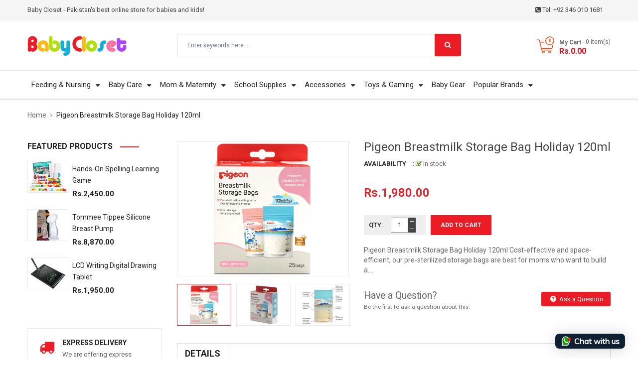

--- FILE ---
content_type: text/html; charset=utf-8
request_url: https://babycloset.pk/products/pigeon-breastmilk-storage-bag-holiday-120ml
body_size: 37985
content:
<!doctype html>
<!--[if IE 9]> <html class="ie9 no-js" lang="en"> <![endif]-->
<!--[if (gt IE 9)|!(IE)]><!--> 
<html class="no-js" lang="en"> <!--<![endif]-->
  <head>

        <!-- Google tag (gtag.js) -->
    <script async src="https://www.googletagmanager.com/gtag/js?id=G-7JX59HXPTJ"></script>
    <script>
      window.dataLayer = window.dataLayer || [];
      function gtag(){dataLayer.push(arguments);}
      gtag('js', new Date());
    
      gtag('config', 'G-7JX59HXPTJ');
    </script>
    
        <!-- Google Tag Manager -->
    <script>(function(w,d,s,l,i){w[l]=w[l]||[];w[l].push({'gtm.start':
    new Date().getTime(),event:'gtm.js'});var f=d.getElementsByTagName(s)[0],
    j=d.createElement(s),dl=l!='dataLayer'?'&l='+l:'';j.async=true;j.src=
    'https://www.googletagmanager.com/gtm.js?id='+i+dl;f.parentNode.insertBefore(j,f);
    })(window,document,'script','dataLayer','GTM-KHFT6GX');</script>
    <!-- End Google Tag Manager -->
        
    <!-- Basic page -->
    <meta charset="utf-8">
    <meta name="viewport" content="width=device-width,user-scalable=1">
    <meta name="theme-color" content="#7796a8">
    <link rel="canonical" href="https://babycloset.pk/products/pigeon-breastmilk-storage-bag-holiday-120ml">

    <!-- Favicon -->
    
    <link rel="shortcut icon" href="//babycloset.pk/cdn/shop/files/fav_32x32.png?v=1613676107" type="image/png">
    

    <!-- Title and description -->
    <title>
      Pigeon Breastmilk Storage Bag Holiday 120ml &ndash; BabyCloset
    </title>
	
	
    <meta name="description" content="Pigeon Breastmilk Storage Bag Holiday 120ml Cost-effective and space-efficient, our pre-sterilized storage bags are best for moms who want to build a stash of breastmilk supplies, especially for moms who are going back to work. These bags are disposable and help to free up space in the fridge or freezer by stacking the">
    
   <meta name="google-site-verification" content="ND7sPxxxH9nub0Rc0wWsoTGsxVaQ6VTJo-CtGnlfFgE" />
    <!-- Script -->
    
<script src="//ajax.googleapis.com/ajax/libs/jquery/1.11.0/jquery.min.js" ></script>
<script src="https://maxcdn.bootstrapcdn.com/bootstrap/4.0.0/js/bootstrap.min.js"></script>
<script src="//babycloset.pk/cdn/shop/t/71/assets/slick.min.js?v=89980774482270015571571919514" ></script>
<script src="//babycloset.pk/cdn/shop/t/71/assets/ss_custom.js?v=83119724350188626201571919515" ></script>
<script src="//babycloset.pk/cdn/shop/t/71/assets/jquery-cookie.min.js?v=9607349207001725821571919511" ></script>
<script src="//babycloset.pk/cdn/shopifycloud/storefront/assets/themes_support/api.jquery-7ab1a3a4.js" ></script>
<script src="//babycloset.pk/cdn/shop/t/71/assets/libs.js?v=36099204716578099311571919512" ></script>
<script src="//babycloset.pk/cdn/shop/t/71/assets/wish-list.js?v=155482163504671021941571919517" ></script>
<script src="//babycloset.pk/cdn/shop/t/71/assets/owl.carousel.min.js?v=75813715580695946121571919513" ></script>
<script src="//babycloset.pk/cdn/shopifycloud/storefront/assets/themes_support/option_selection-b017cd28.js" ></script>
<script src="//babycloset.pk/cdn/shop/t/71/assets/sticky-kit.min.js?v=39104861220950804071571919516" ></script>


<script src="//babycloset.pk/cdn/shop/t/71/assets/jquery.fancybox.pack.js?v=98388074616830255951571919512" ></script>


<script>
  
  window.money_format = "Rs.{{amount}} PKR";
  window.shop_currency = "PKR";
  window.show_multiple_currencies = true;
  window.use_color_swatch = true;
  window.file_url = "//babycloset.pk/cdn/shop/files/?v=4189"; 
  window.theme_load = "//babycloset.pk/cdn/shop/t/71/assets/ajax-loader.gif?v=41356863302472015721571919504"; 
  window.filter_mul_choice = true;
  //Product Detail - Add to cart
  window.btn_addToCart = '#btnAddtocart';
  window.product_detail_form = '#AddToCartForm';
  window.product_detail_name = '.product-info h1';
  window.product_detail_mainImg = '.product-single-photos img';
  window.addcart_susscess = "";
  window.cart_count = ".mini-cart .cart-count";
  window.cart_total = ".mini-cart .cart-total";
  window.addcart_susscess = "";
  window.trans_text = {
    in_stock: "in stock",
    many_in_stock: "Many in stock",
    out_of_stock: "Out stock",
    add_to_cart: "Add to cart",
    sold_out: "Sold out",
    unavailable: "Unavailable"
  };

</script>










    
 
 




<script>
  window.file_url = "//babycloset.pk/cdn/shop/files/?v=4189"; 
  window.theme_load = "//babycloset.pk/cdn/shop/t/71/assets/ajax-loader.gif?v=41356863302472015721571919504"; 

  window.filter_mul_choice = true;

  //Product Detail - Add to cart
  window.btn_addToCart = '#btnAddtocart';
  window.product_detail_form = '#AddToCartForm';
  window.product_detail_name = '.product-info h1';
  window.product_detail_mainImg = '.product-single-photos img';
  window.addcart_susscess = "popup";

  window.cart_count = ".mini-cart .cart-count";
  window.cart_total = ".mini-cart .cart-total";
  window.trans_text = {
    in_stock: "in stock",
    many_in_stock: "Many in stock",
    out_of_stock: "Out stock",
    add_to_cart: "Add to cart",
    sold_out: "Sold out",
    unavailable: "Unavailable"
  };	
</script>

    <link rel="preload" href="//maxcdn.bootstrapcdn.com/font-awesome/4.7.0/css/font-awesome.min.css" as="style" onload="this.onload=null;this.rel='stylesheet'">
<noscript><link rel="stylesheet" href="//maxcdn.bootstrapcdn.com/font-awesome/4.7.0/css/font-awesome.min.css"></noscript>

<link rel="preload" href="//cdn.jsdelivr.net/jquery.slick/1.6.0/slick.css" as="style" onload="this.onload=null;this.rel='stylesheet'">
<noscript><link rel="stylesheet" href="//cdn.jsdelivr.net/jquery.slick/1.6.0/slick.css"></noscript>

<link rel="preload" href="https://fonts.googleapis.com/icon?family=Material+Icons&display=swap" as="style" onload="this.onload=null;this.rel='stylesheet'">
<noscript><link rel="stylesheet" href="https://fonts.googleapis.com/icon?family=Material+Icons&display=swap"></noscript>


<link href="//babycloset.pk/cdn/shop/t/71/assets/theme-config.scss.css?v=59135570667652277011698229262" rel="stylesheet" type="text/css" media="none" onload="if(media!='all')media='all'" />

  
<link href="//babycloset.pk/cdn/shop/t/71/assets/theme-style.scss.css?v=134585439060963878221698229262" rel="stylesheet" type="text/css" media="none" onload="if(media!='all')media='all'" />

<link href="//babycloset.pk/cdn/shop/t/71/assets/theme-sections.scss.css?v=47841562038666320171698229238" rel="stylesheet" type="text/css" media="none" onload="if(media!='all')media='all'" />

<link href="//babycloset.pk/cdn/shop/t/71/assets/theme-responsive.scss.css?v=121999605154852781091578457620" rel="stylesheet" type="text/css" media="none" onload="if(media!='all')media='all'" />

<link href="//babycloset.pk/cdn/shop/t/71/assets/animate.css?v=59079090248366158511571919504" rel="stylesheet" type="text/css" media="none" onload="if(media!='all')media='all'" />

<link href="//babycloset.pk/cdn/shop/t/71/assets/owl.carousel.min.css?v=100847393044616809951571919513" rel="stylesheet" type="text/css" media="none" onload="if(media!='all')media='all'" />

<link href="//babycloset.pk/cdn/shop/t/71/assets/jquery.fancybox.css?v=137092036291199092101571919511" rel="stylesheet" type="text/css" media="none" onload="if(media!='all')media='all'" />



    
<script type="text/javascript">
  WebFontConfig = {
    google: { families: [ 
      
          'Roboto:400,600,700'
	  
      
     
            
      
      
       
    ] }
  };
  (function() {
    var wf = document.createElement('script');
    wf.src = ('https:' == document.location.protocol ? 'https' : 'http') +
      '://ajax.googleapis.com/ajax/libs/webfont/1/webfont.js';
    wf.type = 'text/javascript';
    wf.async = 'true';
    var s = document.getElementsByTagName('script')[0];
    s.parentNode.insertBefore(wf, s);
  })(); 
</script>

    
    <!-- /snippets/social-meta-tags.liquid -->
<meta property="og:site_name" content="BabyCloset">
<meta property="og:url" content="https://babycloset.pk/products/pigeon-breastmilk-storage-bag-holiday-120ml">
<meta property="og:title" content="Pigeon Breastmilk Storage Bag Holiday 120ml">
<meta property="og:type" content="product">
<meta property="og:description" content="Pigeon Breastmilk Storage Bag Holiday 120ml Cost-effective and space-efficient, our pre-sterilized storage bags are best for moms who want to build a stash of breastmilk supplies, especially for moms who are going back to work. These bags are disposable and help to free up space in the fridge or freezer by stacking the"><meta property="og:price:amount" content="1,980.00">
  <meta property="og:price:currency" content="PKR"><meta property="og:image" content="http://babycloset.pk/cdn/shop/products/A79320_1024x1024.png?v=1661513309"><meta property="og:image" content="http://babycloset.pk/cdn/shop/products/A79320-1_1024x1024.png?v=1661513310"><meta property="og:image" content="http://babycloset.pk/cdn/shop/products/A79320-2_1024x1024.png?v=1661513310">
<meta property="og:image:secure_url" content="https://babycloset.pk/cdn/shop/products/A79320_1024x1024.png?v=1661513309"><meta property="og:image:secure_url" content="https://babycloset.pk/cdn/shop/products/A79320-1_1024x1024.png?v=1661513310"><meta property="og:image:secure_url" content="https://babycloset.pk/cdn/shop/products/A79320-2_1024x1024.png?v=1661513310">

<meta name="twitter:site" content="@babyclosetpk">
<meta name="twitter:card" content="summary_large_image">
<meta name="twitter:title" content="Pigeon Breastmilk Storage Bag Holiday 120ml">
<meta name="twitter:description" content="Pigeon Breastmilk Storage Bag Holiday 120ml Cost-effective and space-efficient, our pre-sterilized storage bags are best for moms who want to build a stash of breastmilk supplies, especially for moms who are going back to work. These bags are disposable and help to free up space in the fridge or freezer by stacking the">

    
	
    <script>
      Shopify.Products.showRecentlyViewed( { howManyToShow:4 } );  
      Shopify.Products.recordRecentlyViewed();
    </script>
    
    <script>window.performance && window.performance.mark && window.performance.mark('shopify.content_for_header.start');</script><meta name="google-site-verification" content="RL_f2VZhitx36UpC08H87C_90eTQdm7N2rBVNotdoNo">
<meta id="shopify-digital-wallet" name="shopify-digital-wallet" content="/24846532663/digital_wallets/dialog">
<link rel="alternate" type="application/json+oembed" href="https://babycloset.pk/products/pigeon-breastmilk-storage-bag-holiday-120ml.oembed">
<script async="async" src="/checkouts/internal/preloads.js?locale=en-PK"></script>
<script id="shopify-features" type="application/json">{"accessToken":"6a03c73ca270baed2548b80a879c40a3","betas":["rich-media-storefront-analytics"],"domain":"babycloset.pk","predictiveSearch":true,"shopId":24846532663,"locale":"en"}</script>
<script>var Shopify = Shopify || {};
Shopify.shop = "babyclosetpk.myshopify.com";
Shopify.locale = "en";
Shopify.currency = {"active":"PKR","rate":"1.0"};
Shopify.country = "PK";
Shopify.theme = {"name":"BabyCloset","id":78645559351,"schema_name":"Ss_AaShop","schema_version":"1.0.1","theme_store_id":null,"role":"main"};
Shopify.theme.handle = "null";
Shopify.theme.style = {"id":null,"handle":null};
Shopify.cdnHost = "babycloset.pk/cdn";
Shopify.routes = Shopify.routes || {};
Shopify.routes.root = "/";</script>
<script type="module">!function(o){(o.Shopify=o.Shopify||{}).modules=!0}(window);</script>
<script>!function(o){function n(){var o=[];function n(){o.push(Array.prototype.slice.apply(arguments))}return n.q=o,n}var t=o.Shopify=o.Shopify||{};t.loadFeatures=n(),t.autoloadFeatures=n()}(window);</script>
<script id="shop-js-analytics" type="application/json">{"pageType":"product"}</script>
<script defer="defer" async type="module" src="//babycloset.pk/cdn/shopifycloud/shop-js/modules/v2/client.init-shop-cart-sync_BT-GjEfc.en.esm.js"></script>
<script defer="defer" async type="module" src="//babycloset.pk/cdn/shopifycloud/shop-js/modules/v2/chunk.common_D58fp_Oc.esm.js"></script>
<script defer="defer" async type="module" src="//babycloset.pk/cdn/shopifycloud/shop-js/modules/v2/chunk.modal_xMitdFEc.esm.js"></script>
<script type="module">
  await import("//babycloset.pk/cdn/shopifycloud/shop-js/modules/v2/client.init-shop-cart-sync_BT-GjEfc.en.esm.js");
await import("//babycloset.pk/cdn/shopifycloud/shop-js/modules/v2/chunk.common_D58fp_Oc.esm.js");
await import("//babycloset.pk/cdn/shopifycloud/shop-js/modules/v2/chunk.modal_xMitdFEc.esm.js");

  window.Shopify.SignInWithShop?.initShopCartSync?.({"fedCMEnabled":true,"windoidEnabled":true});

</script>
<script>(function() {
  var isLoaded = false;
  function asyncLoad() {
    if (isLoaded) return;
    isLoaded = true;
    var urls = ["https:\/\/cdn.autoketing.org\/sdk-cdn\/facebook-chat\/dist\/fb-chat-embed.js?t=1625131387008375866\u0026shop=babyclosetpk.myshopify.com","https:\/\/cdn.shopify.com\/s\/files\/1\/0033\/3538\/9233\/files\/31aug26paidd20_free_final_73a71.js?v=1628089740\u0026shop=babyclosetpk.myshopify.com"];
    for (var i = 0; i < urls.length; i++) {
      var s = document.createElement('script');
      s.type = 'text/javascript';
      s.async = true;
      s.src = urls[i];
      var x = document.getElementsByTagName('script')[0];
      x.parentNode.insertBefore(s, x);
    }
  };
  if(window.attachEvent) {
    window.attachEvent('onload', asyncLoad);
  } else {
    window.addEventListener('load', asyncLoad, false);
  }
})();</script>
<script id="__st">var __st={"a":24846532663,"offset":18000,"reqid":"dca901d8-da7d-4fa6-a38f-255edb10cfd7-1769237712","pageurl":"babycloset.pk\/products\/pigeon-breastmilk-storage-bag-holiday-120ml","u":"62ae6de9cecf","p":"product","rtyp":"product","rid":7836331671804};</script>
<script>window.ShopifyPaypalV4VisibilityTracking = true;</script>
<script id="captcha-bootstrap">!function(){'use strict';const t='contact',e='account',n='new_comment',o=[[t,t],['blogs',n],['comments',n],[t,'customer']],c=[[e,'customer_login'],[e,'guest_login'],[e,'recover_customer_password'],[e,'create_customer']],r=t=>t.map((([t,e])=>`form[action*='/${t}']:not([data-nocaptcha='true']) input[name='form_type'][value='${e}']`)).join(','),a=t=>()=>t?[...document.querySelectorAll(t)].map((t=>t.form)):[];function s(){const t=[...o],e=r(t);return a(e)}const i='password',u='form_key',d=['recaptcha-v3-token','g-recaptcha-response','h-captcha-response',i],f=()=>{try{return window.sessionStorage}catch{return}},m='__shopify_v',_=t=>t.elements[u];function p(t,e,n=!1){try{const o=window.sessionStorage,c=JSON.parse(o.getItem(e)),{data:r}=function(t){const{data:e,action:n}=t;return t[m]||n?{data:e,action:n}:{data:t,action:n}}(c);for(const[e,n]of Object.entries(r))t.elements[e]&&(t.elements[e].value=n);n&&o.removeItem(e)}catch(o){console.error('form repopulation failed',{error:o})}}const l='form_type',E='cptcha';function T(t){t.dataset[E]=!0}const w=window,h=w.document,L='Shopify',v='ce_forms',y='captcha';let A=!1;((t,e)=>{const n=(g='f06e6c50-85a8-45c8-87d0-21a2b65856fe',I='https://cdn.shopify.com/shopifycloud/storefront-forms-hcaptcha/ce_storefront_forms_captcha_hcaptcha.v1.5.2.iife.js',D={infoText:'Protected by hCaptcha',privacyText:'Privacy',termsText:'Terms'},(t,e,n)=>{const o=w[L][v],c=o.bindForm;if(c)return c(t,g,e,D).then(n);var r;o.q.push([[t,g,e,D],n]),r=I,A||(h.body.append(Object.assign(h.createElement('script'),{id:'captcha-provider',async:!0,src:r})),A=!0)});var g,I,D;w[L]=w[L]||{},w[L][v]=w[L][v]||{},w[L][v].q=[],w[L][y]=w[L][y]||{},w[L][y].protect=function(t,e){n(t,void 0,e),T(t)},Object.freeze(w[L][y]),function(t,e,n,w,h,L){const[v,y,A,g]=function(t,e,n){const i=e?o:[],u=t?c:[],d=[...i,...u],f=r(d),m=r(i),_=r(d.filter((([t,e])=>n.includes(e))));return[a(f),a(m),a(_),s()]}(w,h,L),I=t=>{const e=t.target;return e instanceof HTMLFormElement?e:e&&e.form},D=t=>v().includes(t);t.addEventListener('submit',(t=>{const e=I(t);if(!e)return;const n=D(e)&&!e.dataset.hcaptchaBound&&!e.dataset.recaptchaBound,o=_(e),c=g().includes(e)&&(!o||!o.value);(n||c)&&t.preventDefault(),c&&!n&&(function(t){try{if(!f())return;!function(t){const e=f();if(!e)return;const n=_(t);if(!n)return;const o=n.value;o&&e.removeItem(o)}(t);const e=Array.from(Array(32),(()=>Math.random().toString(36)[2])).join('');!function(t,e){_(t)||t.append(Object.assign(document.createElement('input'),{type:'hidden',name:u})),t.elements[u].value=e}(t,e),function(t,e){const n=f();if(!n)return;const o=[...t.querySelectorAll(`input[type='${i}']`)].map((({name:t})=>t)),c=[...d,...o],r={};for(const[a,s]of new FormData(t).entries())c.includes(a)||(r[a]=s);n.setItem(e,JSON.stringify({[m]:1,action:t.action,data:r}))}(t,e)}catch(e){console.error('failed to persist form',e)}}(e),e.submit())}));const S=(t,e)=>{t&&!t.dataset[E]&&(n(t,e.some((e=>e===t))),T(t))};for(const o of['focusin','change'])t.addEventListener(o,(t=>{const e=I(t);D(e)&&S(e,y())}));const B=e.get('form_key'),M=e.get(l),P=B&&M;t.addEventListener('DOMContentLoaded',(()=>{const t=y();if(P)for(const e of t)e.elements[l].value===M&&p(e,B);[...new Set([...A(),...v().filter((t=>'true'===t.dataset.shopifyCaptcha))])].forEach((e=>S(e,t)))}))}(h,new URLSearchParams(w.location.search),n,t,e,['guest_login'])})(!0,!0)}();</script>
<script integrity="sha256-4kQ18oKyAcykRKYeNunJcIwy7WH5gtpwJnB7kiuLZ1E=" data-source-attribution="shopify.loadfeatures" defer="defer" src="//babycloset.pk/cdn/shopifycloud/storefront/assets/storefront/load_feature-a0a9edcb.js" crossorigin="anonymous"></script>
<script data-source-attribution="shopify.dynamic_checkout.dynamic.init">var Shopify=Shopify||{};Shopify.PaymentButton=Shopify.PaymentButton||{isStorefrontPortableWallets:!0,init:function(){window.Shopify.PaymentButton.init=function(){};var t=document.createElement("script");t.src="https://babycloset.pk/cdn/shopifycloud/portable-wallets/latest/portable-wallets.en.js",t.type="module",document.head.appendChild(t)}};
</script>
<script data-source-attribution="shopify.dynamic_checkout.buyer_consent">
  function portableWalletsHideBuyerConsent(e){var t=document.getElementById("shopify-buyer-consent"),n=document.getElementById("shopify-subscription-policy-button");t&&n&&(t.classList.add("hidden"),t.setAttribute("aria-hidden","true"),n.removeEventListener("click",e))}function portableWalletsShowBuyerConsent(e){var t=document.getElementById("shopify-buyer-consent"),n=document.getElementById("shopify-subscription-policy-button");t&&n&&(t.classList.remove("hidden"),t.removeAttribute("aria-hidden"),n.addEventListener("click",e))}window.Shopify?.PaymentButton&&(window.Shopify.PaymentButton.hideBuyerConsent=portableWalletsHideBuyerConsent,window.Shopify.PaymentButton.showBuyerConsent=portableWalletsShowBuyerConsent);
</script>
<script>
  function portableWalletsCleanup(e){e&&e.src&&console.error("Failed to load portable wallets script "+e.src);var t=document.querySelectorAll("shopify-accelerated-checkout .shopify-payment-button__skeleton, shopify-accelerated-checkout-cart .wallet-cart-button__skeleton"),e=document.getElementById("shopify-buyer-consent");for(let e=0;e<t.length;e++)t[e].remove();e&&e.remove()}function portableWalletsNotLoadedAsModule(e){e instanceof ErrorEvent&&"string"==typeof e.message&&e.message.includes("import.meta")&&"string"==typeof e.filename&&e.filename.includes("portable-wallets")&&(window.removeEventListener("error",portableWalletsNotLoadedAsModule),window.Shopify.PaymentButton.failedToLoad=e,"loading"===document.readyState?document.addEventListener("DOMContentLoaded",window.Shopify.PaymentButton.init):window.Shopify.PaymentButton.init())}window.addEventListener("error",portableWalletsNotLoadedAsModule);
</script>

<script type="module" src="https://babycloset.pk/cdn/shopifycloud/portable-wallets/latest/portable-wallets.en.js" onError="portableWalletsCleanup(this)" crossorigin="anonymous"></script>
<script nomodule>
  document.addEventListener("DOMContentLoaded", portableWalletsCleanup);
</script>

<link id="shopify-accelerated-checkout-styles" rel="stylesheet" media="screen" href="https://babycloset.pk/cdn/shopifycloud/portable-wallets/latest/accelerated-checkout-backwards-compat.css" crossorigin="anonymous">
<style id="shopify-accelerated-checkout-cart">
        #shopify-buyer-consent {
  margin-top: 1em;
  display: inline-block;
  width: 100%;
}

#shopify-buyer-consent.hidden {
  display: none;
}

#shopify-subscription-policy-button {
  background: none;
  border: none;
  padding: 0;
  text-decoration: underline;
  font-size: inherit;
  cursor: pointer;
}

#shopify-subscription-policy-button::before {
  box-shadow: none;
}

      </style>
<script id="sections-script" data-sections="ss-facebook-message" defer="defer" src="//babycloset.pk/cdn/shop/t/71/compiled_assets/scripts.js?v=4189"></script>
<script>window.performance && window.performance.mark && window.performance.mark('shopify.content_for_header.end');</script>

    
  


    




    
    
    
  <link href="https://monorail-edge.shopifysvc.com" rel="dns-prefetch">
<script>(function(){if ("sendBeacon" in navigator && "performance" in window) {try {var session_token_from_headers = performance.getEntriesByType('navigation')[0].serverTiming.find(x => x.name == '_s').description;} catch {var session_token_from_headers = undefined;}var session_cookie_matches = document.cookie.match(/_shopify_s=([^;]*)/);var session_token_from_cookie = session_cookie_matches && session_cookie_matches.length === 2 ? session_cookie_matches[1] : "";var session_token = session_token_from_headers || session_token_from_cookie || "";function handle_abandonment_event(e) {var entries = performance.getEntries().filter(function(entry) {return /monorail-edge.shopifysvc.com/.test(entry.name);});if (!window.abandonment_tracked && entries.length === 0) {window.abandonment_tracked = true;var currentMs = Date.now();var navigation_start = performance.timing.navigationStart;var payload = {shop_id: 24846532663,url: window.location.href,navigation_start,duration: currentMs - navigation_start,session_token,page_type: "product"};window.navigator.sendBeacon("https://monorail-edge.shopifysvc.com/v1/produce", JSON.stringify({schema_id: "online_store_buyer_site_abandonment/1.1",payload: payload,metadata: {event_created_at_ms: currentMs,event_sent_at_ms: currentMs}}));}}window.addEventListener('pagehide', handle_abandonment_event);}}());</script>
<script id="web-pixels-manager-setup">(function e(e,d,r,n,o){if(void 0===o&&(o={}),!Boolean(null===(a=null===(i=window.Shopify)||void 0===i?void 0:i.analytics)||void 0===a?void 0:a.replayQueue)){var i,a;window.Shopify=window.Shopify||{};var t=window.Shopify;t.analytics=t.analytics||{};var s=t.analytics;s.replayQueue=[],s.publish=function(e,d,r){return s.replayQueue.push([e,d,r]),!0};try{self.performance.mark("wpm:start")}catch(e){}var l=function(){var e={modern:/Edge?\/(1{2}[4-9]|1[2-9]\d|[2-9]\d{2}|\d{4,})\.\d+(\.\d+|)|Firefox\/(1{2}[4-9]|1[2-9]\d|[2-9]\d{2}|\d{4,})\.\d+(\.\d+|)|Chrom(ium|e)\/(9{2}|\d{3,})\.\d+(\.\d+|)|(Maci|X1{2}).+ Version\/(15\.\d+|(1[6-9]|[2-9]\d|\d{3,})\.\d+)([,.]\d+|)( \(\w+\)|)( Mobile\/\w+|) Safari\/|Chrome.+OPR\/(9{2}|\d{3,})\.\d+\.\d+|(CPU[ +]OS|iPhone[ +]OS|CPU[ +]iPhone|CPU IPhone OS|CPU iPad OS)[ +]+(15[._]\d+|(1[6-9]|[2-9]\d|\d{3,})[._]\d+)([._]\d+|)|Android:?[ /-](13[3-9]|1[4-9]\d|[2-9]\d{2}|\d{4,})(\.\d+|)(\.\d+|)|Android.+Firefox\/(13[5-9]|1[4-9]\d|[2-9]\d{2}|\d{4,})\.\d+(\.\d+|)|Android.+Chrom(ium|e)\/(13[3-9]|1[4-9]\d|[2-9]\d{2}|\d{4,})\.\d+(\.\d+|)|SamsungBrowser\/([2-9]\d|\d{3,})\.\d+/,legacy:/Edge?\/(1[6-9]|[2-9]\d|\d{3,})\.\d+(\.\d+|)|Firefox\/(5[4-9]|[6-9]\d|\d{3,})\.\d+(\.\d+|)|Chrom(ium|e)\/(5[1-9]|[6-9]\d|\d{3,})\.\d+(\.\d+|)([\d.]+$|.*Safari\/(?![\d.]+ Edge\/[\d.]+$))|(Maci|X1{2}).+ Version\/(10\.\d+|(1[1-9]|[2-9]\d|\d{3,})\.\d+)([,.]\d+|)( \(\w+\)|)( Mobile\/\w+|) Safari\/|Chrome.+OPR\/(3[89]|[4-9]\d|\d{3,})\.\d+\.\d+|(CPU[ +]OS|iPhone[ +]OS|CPU[ +]iPhone|CPU IPhone OS|CPU iPad OS)[ +]+(10[._]\d+|(1[1-9]|[2-9]\d|\d{3,})[._]\d+)([._]\d+|)|Android:?[ /-](13[3-9]|1[4-9]\d|[2-9]\d{2}|\d{4,})(\.\d+|)(\.\d+|)|Mobile Safari.+OPR\/([89]\d|\d{3,})\.\d+\.\d+|Android.+Firefox\/(13[5-9]|1[4-9]\d|[2-9]\d{2}|\d{4,})\.\d+(\.\d+|)|Android.+Chrom(ium|e)\/(13[3-9]|1[4-9]\d|[2-9]\d{2}|\d{4,})\.\d+(\.\d+|)|Android.+(UC? ?Browser|UCWEB|U3)[ /]?(15\.([5-9]|\d{2,})|(1[6-9]|[2-9]\d|\d{3,})\.\d+)\.\d+|SamsungBrowser\/(5\.\d+|([6-9]|\d{2,})\.\d+)|Android.+MQ{2}Browser\/(14(\.(9|\d{2,})|)|(1[5-9]|[2-9]\d|\d{3,})(\.\d+|))(\.\d+|)|K[Aa][Ii]OS\/(3\.\d+|([4-9]|\d{2,})\.\d+)(\.\d+|)/},d=e.modern,r=e.legacy,n=navigator.userAgent;return n.match(d)?"modern":n.match(r)?"legacy":"unknown"}(),u="modern"===l?"modern":"legacy",c=(null!=n?n:{modern:"",legacy:""})[u],f=function(e){return[e.baseUrl,"/wpm","/b",e.hashVersion,"modern"===e.buildTarget?"m":"l",".js"].join("")}({baseUrl:d,hashVersion:r,buildTarget:u}),m=function(e){var d=e.version,r=e.bundleTarget,n=e.surface,o=e.pageUrl,i=e.monorailEndpoint;return{emit:function(e){var a=e.status,t=e.errorMsg,s=(new Date).getTime(),l=JSON.stringify({metadata:{event_sent_at_ms:s},events:[{schema_id:"web_pixels_manager_load/3.1",payload:{version:d,bundle_target:r,page_url:o,status:a,surface:n,error_msg:t},metadata:{event_created_at_ms:s}}]});if(!i)return console&&console.warn&&console.warn("[Web Pixels Manager] No Monorail endpoint provided, skipping logging."),!1;try{return self.navigator.sendBeacon.bind(self.navigator)(i,l)}catch(e){}var u=new XMLHttpRequest;try{return u.open("POST",i,!0),u.setRequestHeader("Content-Type","text/plain"),u.send(l),!0}catch(e){return console&&console.warn&&console.warn("[Web Pixels Manager] Got an unhandled error while logging to Monorail."),!1}}}}({version:r,bundleTarget:l,surface:e.surface,pageUrl:self.location.href,monorailEndpoint:e.monorailEndpoint});try{o.browserTarget=l,function(e){var d=e.src,r=e.async,n=void 0===r||r,o=e.onload,i=e.onerror,a=e.sri,t=e.scriptDataAttributes,s=void 0===t?{}:t,l=document.createElement("script"),u=document.querySelector("head"),c=document.querySelector("body");if(l.async=n,l.src=d,a&&(l.integrity=a,l.crossOrigin="anonymous"),s)for(var f in s)if(Object.prototype.hasOwnProperty.call(s,f))try{l.dataset[f]=s[f]}catch(e){}if(o&&l.addEventListener("load",o),i&&l.addEventListener("error",i),u)u.appendChild(l);else{if(!c)throw new Error("Did not find a head or body element to append the script");c.appendChild(l)}}({src:f,async:!0,onload:function(){if(!function(){var e,d;return Boolean(null===(d=null===(e=window.Shopify)||void 0===e?void 0:e.analytics)||void 0===d?void 0:d.initialized)}()){var d=window.webPixelsManager.init(e)||void 0;if(d){var r=window.Shopify.analytics;r.replayQueue.forEach((function(e){var r=e[0],n=e[1],o=e[2];d.publishCustomEvent(r,n,o)})),r.replayQueue=[],r.publish=d.publishCustomEvent,r.visitor=d.visitor,r.initialized=!0}}},onerror:function(){return m.emit({status:"failed",errorMsg:"".concat(f," has failed to load")})},sri:function(e){var d=/^sha384-[A-Za-z0-9+/=]+$/;return"string"==typeof e&&d.test(e)}(c)?c:"",scriptDataAttributes:o}),m.emit({status:"loading"})}catch(e){m.emit({status:"failed",errorMsg:(null==e?void 0:e.message)||"Unknown error"})}}})({shopId: 24846532663,storefrontBaseUrl: "https://babycloset.pk",extensionsBaseUrl: "https://extensions.shopifycdn.com/cdn/shopifycloud/web-pixels-manager",monorailEndpoint: "https://monorail-edge.shopifysvc.com/unstable/produce_batch",surface: "storefront-renderer",enabledBetaFlags: ["2dca8a86"],webPixelsConfigList: [{"id":"479232252","configuration":"{\"config\":\"{\\\"pixel_id\\\":\\\"G-7JX59HXPTJ\\\",\\\"target_country\\\":\\\"PK\\\",\\\"gtag_events\\\":[{\\\"type\\\":\\\"begin_checkout\\\",\\\"action_label\\\":\\\"G-7JX59HXPTJ\\\"},{\\\"type\\\":\\\"search\\\",\\\"action_label\\\":\\\"G-7JX59HXPTJ\\\"},{\\\"type\\\":\\\"view_item\\\",\\\"action_label\\\":[\\\"G-7JX59HXPTJ\\\",\\\"MC-4XWFL6SR76\\\"]},{\\\"type\\\":\\\"purchase\\\",\\\"action_label\\\":[\\\"G-7JX59HXPTJ\\\",\\\"MC-4XWFL6SR76\\\"]},{\\\"type\\\":\\\"page_view\\\",\\\"action_label\\\":[\\\"G-7JX59HXPTJ\\\",\\\"MC-4XWFL6SR76\\\"]},{\\\"type\\\":\\\"add_payment_info\\\",\\\"action_label\\\":\\\"G-7JX59HXPTJ\\\"},{\\\"type\\\":\\\"add_to_cart\\\",\\\"action_label\\\":\\\"G-7JX59HXPTJ\\\"}],\\\"enable_monitoring_mode\\\":false}\"}","eventPayloadVersion":"v1","runtimeContext":"OPEN","scriptVersion":"b2a88bafab3e21179ed38636efcd8a93","type":"APP","apiClientId":1780363,"privacyPurposes":[],"dataSharingAdjustments":{"protectedCustomerApprovalScopes":["read_customer_address","read_customer_email","read_customer_name","read_customer_personal_data","read_customer_phone"]}},{"id":"176161020","configuration":"{\"pixel_id\":\"1755757778048213\",\"pixel_type\":\"facebook_pixel\",\"metaapp_system_user_token\":\"-\"}","eventPayloadVersion":"v1","runtimeContext":"OPEN","scriptVersion":"ca16bc87fe92b6042fbaa3acc2fbdaa6","type":"APP","apiClientId":2329312,"privacyPurposes":["ANALYTICS","MARKETING","SALE_OF_DATA"],"dataSharingAdjustments":{"protectedCustomerApprovalScopes":["read_customer_address","read_customer_email","read_customer_name","read_customer_personal_data","read_customer_phone"]}},{"id":"shopify-app-pixel","configuration":"{}","eventPayloadVersion":"v1","runtimeContext":"STRICT","scriptVersion":"0450","apiClientId":"shopify-pixel","type":"APP","privacyPurposes":["ANALYTICS","MARKETING"]},{"id":"shopify-custom-pixel","eventPayloadVersion":"v1","runtimeContext":"LAX","scriptVersion":"0450","apiClientId":"shopify-pixel","type":"CUSTOM","privacyPurposes":["ANALYTICS","MARKETING"]}],isMerchantRequest: false,initData: {"shop":{"name":"BabyCloset","paymentSettings":{"currencyCode":"PKR"},"myshopifyDomain":"babyclosetpk.myshopify.com","countryCode":"PK","storefrontUrl":"https:\/\/babycloset.pk"},"customer":null,"cart":null,"checkout":null,"productVariants":[{"price":{"amount":1980.0,"currencyCode":"PKR"},"product":{"title":"Pigeon Breastmilk Storage Bag Holiday 120ml","vendor":"Pigeon","id":"7836331671804","untranslatedTitle":"Pigeon Breastmilk Storage Bag Holiday 120ml","url":"\/products\/pigeon-breastmilk-storage-bag-holiday-120ml","type":"Accessories"},"id":"43657615409404","image":{"src":"\/\/babycloset.pk\/cdn\/shop\/products\/A79320.png?v=1661513309"},"sku":"A79320","title":"Default Title","untranslatedTitle":"Default Title"}],"purchasingCompany":null},},"https://babycloset.pk/cdn","fcfee988w5aeb613cpc8e4bc33m6693e112",{"modern":"","legacy":""},{"shopId":"24846532663","storefrontBaseUrl":"https:\/\/babycloset.pk","extensionBaseUrl":"https:\/\/extensions.shopifycdn.com\/cdn\/shopifycloud\/web-pixels-manager","surface":"storefront-renderer","enabledBetaFlags":"[\"2dca8a86\"]","isMerchantRequest":"false","hashVersion":"fcfee988w5aeb613cpc8e4bc33m6693e112","publish":"custom","events":"[[\"page_viewed\",{}],[\"product_viewed\",{\"productVariant\":{\"price\":{\"amount\":1980.0,\"currencyCode\":\"PKR\"},\"product\":{\"title\":\"Pigeon Breastmilk Storage Bag Holiday 120ml\",\"vendor\":\"Pigeon\",\"id\":\"7836331671804\",\"untranslatedTitle\":\"Pigeon Breastmilk Storage Bag Holiday 120ml\",\"url\":\"\/products\/pigeon-breastmilk-storage-bag-holiday-120ml\",\"type\":\"Accessories\"},\"id\":\"43657615409404\",\"image\":{\"src\":\"\/\/babycloset.pk\/cdn\/shop\/products\/A79320.png?v=1661513309\"},\"sku\":\"A79320\",\"title\":\"Default Title\",\"untranslatedTitle\":\"Default Title\"}}]]"});</script><script>
  window.ShopifyAnalytics = window.ShopifyAnalytics || {};
  window.ShopifyAnalytics.meta = window.ShopifyAnalytics.meta || {};
  window.ShopifyAnalytics.meta.currency = 'PKR';
  var meta = {"product":{"id":7836331671804,"gid":"gid:\/\/shopify\/Product\/7836331671804","vendor":"Pigeon","type":"Accessories","handle":"pigeon-breastmilk-storage-bag-holiday-120ml","variants":[{"id":43657615409404,"price":198000,"name":"Pigeon Breastmilk Storage Bag Holiday 120ml","public_title":null,"sku":"A79320"}],"remote":false},"page":{"pageType":"product","resourceType":"product","resourceId":7836331671804,"requestId":"dca901d8-da7d-4fa6-a38f-255edb10cfd7-1769237712"}};
  for (var attr in meta) {
    window.ShopifyAnalytics.meta[attr] = meta[attr];
  }
</script>
<script class="analytics">
  (function () {
    var customDocumentWrite = function(content) {
      var jquery = null;

      if (window.jQuery) {
        jquery = window.jQuery;
      } else if (window.Checkout && window.Checkout.$) {
        jquery = window.Checkout.$;
      }

      if (jquery) {
        jquery('body').append(content);
      }
    };

    var hasLoggedConversion = function(token) {
      if (token) {
        return document.cookie.indexOf('loggedConversion=' + token) !== -1;
      }
      return false;
    }

    var setCookieIfConversion = function(token) {
      if (token) {
        var twoMonthsFromNow = new Date(Date.now());
        twoMonthsFromNow.setMonth(twoMonthsFromNow.getMonth() + 2);

        document.cookie = 'loggedConversion=' + token + '; expires=' + twoMonthsFromNow;
      }
    }

    var trekkie = window.ShopifyAnalytics.lib = window.trekkie = window.trekkie || [];
    if (trekkie.integrations) {
      return;
    }
    trekkie.methods = [
      'identify',
      'page',
      'ready',
      'track',
      'trackForm',
      'trackLink'
    ];
    trekkie.factory = function(method) {
      return function() {
        var args = Array.prototype.slice.call(arguments);
        args.unshift(method);
        trekkie.push(args);
        return trekkie;
      };
    };
    for (var i = 0; i < trekkie.methods.length; i++) {
      var key = trekkie.methods[i];
      trekkie[key] = trekkie.factory(key);
    }
    trekkie.load = function(config) {
      trekkie.config = config || {};
      trekkie.config.initialDocumentCookie = document.cookie;
      var first = document.getElementsByTagName('script')[0];
      var script = document.createElement('script');
      script.type = 'text/javascript';
      script.onerror = function(e) {
        var scriptFallback = document.createElement('script');
        scriptFallback.type = 'text/javascript';
        scriptFallback.onerror = function(error) {
                var Monorail = {
      produce: function produce(monorailDomain, schemaId, payload) {
        var currentMs = new Date().getTime();
        var event = {
          schema_id: schemaId,
          payload: payload,
          metadata: {
            event_created_at_ms: currentMs,
            event_sent_at_ms: currentMs
          }
        };
        return Monorail.sendRequest("https://" + monorailDomain + "/v1/produce", JSON.stringify(event));
      },
      sendRequest: function sendRequest(endpointUrl, payload) {
        // Try the sendBeacon API
        if (window && window.navigator && typeof window.navigator.sendBeacon === 'function' && typeof window.Blob === 'function' && !Monorail.isIos12()) {
          var blobData = new window.Blob([payload], {
            type: 'text/plain'
          });

          if (window.navigator.sendBeacon(endpointUrl, blobData)) {
            return true;
          } // sendBeacon was not successful

        } // XHR beacon

        var xhr = new XMLHttpRequest();

        try {
          xhr.open('POST', endpointUrl);
          xhr.setRequestHeader('Content-Type', 'text/plain');
          xhr.send(payload);
        } catch (e) {
          console.log(e);
        }

        return false;
      },
      isIos12: function isIos12() {
        return window.navigator.userAgent.lastIndexOf('iPhone; CPU iPhone OS 12_') !== -1 || window.navigator.userAgent.lastIndexOf('iPad; CPU OS 12_') !== -1;
      }
    };
    Monorail.produce('monorail-edge.shopifysvc.com',
      'trekkie_storefront_load_errors/1.1',
      {shop_id: 24846532663,
      theme_id: 78645559351,
      app_name: "storefront",
      context_url: window.location.href,
      source_url: "//babycloset.pk/cdn/s/trekkie.storefront.8d95595f799fbf7e1d32231b9a28fd43b70c67d3.min.js"});

        };
        scriptFallback.async = true;
        scriptFallback.src = '//babycloset.pk/cdn/s/trekkie.storefront.8d95595f799fbf7e1d32231b9a28fd43b70c67d3.min.js';
        first.parentNode.insertBefore(scriptFallback, first);
      };
      script.async = true;
      script.src = '//babycloset.pk/cdn/s/trekkie.storefront.8d95595f799fbf7e1d32231b9a28fd43b70c67d3.min.js';
      first.parentNode.insertBefore(script, first);
    };
    trekkie.load(
      {"Trekkie":{"appName":"storefront","development":false,"defaultAttributes":{"shopId":24846532663,"isMerchantRequest":null,"themeId":78645559351,"themeCityHash":"9297824332610808797","contentLanguage":"en","currency":"PKR","eventMetadataId":"2be5454a-cb3a-4e38-8563-72094b0ff099"},"isServerSideCookieWritingEnabled":true,"monorailRegion":"shop_domain","enabledBetaFlags":["65f19447"]},"Session Attribution":{},"S2S":{"facebookCapiEnabled":true,"source":"trekkie-storefront-renderer","apiClientId":580111}}
    );

    var loaded = false;
    trekkie.ready(function() {
      if (loaded) return;
      loaded = true;

      window.ShopifyAnalytics.lib = window.trekkie;

      var originalDocumentWrite = document.write;
      document.write = customDocumentWrite;
      try { window.ShopifyAnalytics.merchantGoogleAnalytics.call(this); } catch(error) {};
      document.write = originalDocumentWrite;

      window.ShopifyAnalytics.lib.page(null,{"pageType":"product","resourceType":"product","resourceId":7836331671804,"requestId":"dca901d8-da7d-4fa6-a38f-255edb10cfd7-1769237712","shopifyEmitted":true});

      var match = window.location.pathname.match(/checkouts\/(.+)\/(thank_you|post_purchase)/)
      var token = match? match[1]: undefined;
      if (!hasLoggedConversion(token)) {
        setCookieIfConversion(token);
        window.ShopifyAnalytics.lib.track("Viewed Product",{"currency":"PKR","variantId":43657615409404,"productId":7836331671804,"productGid":"gid:\/\/shopify\/Product\/7836331671804","name":"Pigeon Breastmilk Storage Bag Holiday 120ml","price":"1980.00","sku":"A79320","brand":"Pigeon","variant":null,"category":"Accessories","nonInteraction":true,"remote":false},undefined,undefined,{"shopifyEmitted":true});
      window.ShopifyAnalytics.lib.track("monorail:\/\/trekkie_storefront_viewed_product\/1.1",{"currency":"PKR","variantId":43657615409404,"productId":7836331671804,"productGid":"gid:\/\/shopify\/Product\/7836331671804","name":"Pigeon Breastmilk Storage Bag Holiday 120ml","price":"1980.00","sku":"A79320","brand":"Pigeon","variant":null,"category":"Accessories","nonInteraction":true,"remote":false,"referer":"https:\/\/babycloset.pk\/products\/pigeon-breastmilk-storage-bag-holiday-120ml"});
      }
    });


        var eventsListenerScript = document.createElement('script');
        eventsListenerScript.async = true;
        eventsListenerScript.src = "//babycloset.pk/cdn/shopifycloud/storefront/assets/shop_events_listener-3da45d37.js";
        document.getElementsByTagName('head')[0].appendChild(eventsListenerScript);

})();</script>
  <script>
  if (!window.ga || (window.ga && typeof window.ga !== 'function')) {
    window.ga = function ga() {
      (window.ga.q = window.ga.q || []).push(arguments);
      if (window.Shopify && window.Shopify.analytics && typeof window.Shopify.analytics.publish === 'function') {
        window.Shopify.analytics.publish("ga_stub_called", {}, {sendTo: "google_osp_migration"});
      }
      console.error("Shopify's Google Analytics stub called with:", Array.from(arguments), "\nSee https://help.shopify.com/manual/promoting-marketing/pixels/pixel-migration#google for more information.");
    };
    if (window.Shopify && window.Shopify.analytics && typeof window.Shopify.analytics.publish === 'function') {
      window.Shopify.analytics.publish("ga_stub_initialized", {}, {sendTo: "google_osp_migration"});
    }
  }
</script>
<script
  defer
  src="https://babycloset.pk/cdn/shopifycloud/perf-kit/shopify-perf-kit-3.0.4.min.js"
  data-application="storefront-renderer"
  data-shop-id="24846532663"
  data-render-region="gcp-us-east1"
  data-page-type="product"
  data-theme-instance-id="78645559351"
  data-theme-name="Ss_AaShop"
  data-theme-version="1.0.1"
  data-monorail-region="shop_domain"
  data-resource-timing-sampling-rate="10"
  data-shs="true"
  data-shs-beacon="true"
  data-shs-export-with-fetch="true"
  data-shs-logs-sample-rate="1"
  data-shs-beacon-endpoint="https://babycloset.pk/api/collect"
></script>
</head>
  <body class="template-product">

    <!-- Google Tag Manager (noscript) -->
<noscript><iframe src="https://www.googletagmanager.com/ns.html?id=GTM-KHFT6GX"
height="0" width="0" style="display:none;visibility:hidden"></iframe></noscript>
<!-- End Google Tag Manager (noscript) -->
    
    <div id="wrapper" class="page-wrapper wrapper-full effect_10">
      <!--   Loading Site -->
      
      <div id="shopify-section-header" class="shopify-section">

</div>
<!-- eMarket 1-->
<header id="header" class="header header-style1">
  
  <div class="header-top d-none d-lg-block">
    <div class="container">
      <div class="row">  
        <div class="header-top-left col-xl-7 col-lg-7 d-none d-lg-block">
          <div class="welcome-msg d-none d-lg-block">
            Baby Closet - Pakistan's best online store for babies and kids!
          </div>
        </div>
        <div class="header-top-right no__at col-xl-5 col-lg-5 col-sm-12 col-12">
          <div id="menu-menu-top-right">
            
            
          </div>
          <ul class="toplinks-wrapper">
             
          
          </ul>
          <div class="telephone d-none d-lg-block">
            <i class="fa fa-phone-square"></i> Tel: +92 346 010 1681
          </div>
        </div>       
      </div>
    </div>
  </div>
  
  <div class="header-center">
    <div class="container">
      <div class="row">	
        <div class="navbar-logo col-xl-3 col-lg-3 d-none d-lg-block">
          <div class="site-header-logo title-heading" itemscope itemtype="http://schema.org/Organization">
            
            <a href="/" itemprop="url" class="site-header-logo-image">
              
              <img src="//babycloset.pk/cdn/shop/files/logo_200x.png?v=1613676096"
                   srcset="//babycloset.pk/cdn/shop/files/logo_200x.png?v=1613676096"
                   alt="BabyCloset"
                   itemprop="logo">
            </a>
            
          </div>
        </div>
		<div class="header-search col-xl-6 col-lg-6 d-none d-lg-block">
          <div class="search-header-w">
  <div class="btn btn-search-mobi hidden" >
    <i class="fa fa-search"></i>
  </div>
  <div class="form_search">
    <form class="formSearch" action="/search" method="get">
      <input type="hidden" name="type" value="product">
      <input class="form-control" type="search" name="q" value="" placeholder="Enter keywords here... " autocomplete="off" />
      <button class="btn btn-search" type="submit" >
        <span class="btnSearchText d-none ">Search</span>
        <i class="fa fa-search "></i>
      </button>
    </form>
  </div>
</div>
           </div>
       
        <div class="middle-right col-xl-3 col-lg-3 d-none d-lg-block">
              <div class="minicart-header">
  <a href="/cart" class="site-header__carts shopcart dropdown-toggle">
    <span class="cart_ico"><i class="fa fa-shopping-basket"></i>

    </span>
    <span class="cart_info">
      <span class="cart-title"><span class="title-cart">My Cart</span></span>
      <span id="CartCount" class="cout_cart"><span class="cout_item"> - 0</span> item(s)</span>  
      <span class="cart-total">
        <span id="CartTotal"  class="total_cart">Rs.0.00</span>
      </span>
    </span>
  </a>
  <div class="block-content dropdown-content" style="display: none;">
    <div class="no-items">
      <p>Your cart is currently empty.</p>
      <p class="text-continue btn"><a href="/">Continue Shopping</a></p>
    </div>
    <div class="block-inner has-items">
      <div class="head-minicart">
        <span class="label-products">Your Products</span>
        <span class="label-price hidden">Price:</span>
      </div>
      <ol id="minicart-sidebar" class="mini-products-list">
        
      </ol>
      <div class="bottom-action actions">
        <div class="price-total-w">										
          <span class="label-price-total">Order subtotal</span> 
          <span class="price-total"><span class="price">Rs.0.00</span></span>				
          <div style="clear:both;"></div>	
        </div>
        <div class="button-wrapper">
          <a href="/cart" class="link-button btn-gotocart" title="View your cart">View cart</a>
          <a href="/checkout" class="link-button btn-checkout" title="Checkout">Checkout</a>
          <div style="clear:both;"></div>
        </div>
      </div>
    </div>
  </div>
</div> 
             
              
        </div>
      </div>
    </div>
  </div>
  <div class="header-mobile d-lg-none">
    <div class="container">
      
     <!-- <div class="d-flex justify-content-between"> -->
        <div class="justify-content-between">
        <div class="logo-mobiles">
          <div class="site-header-logo title-heading" itemscope itemtype="http://schema.org/Organization">
            
            <a href="/" itemprop="url" class="site-header-logo-image">
              <img src="//babycloset.pk/cdn/shop/files/logo_120x@3x.png?v=1613676096"
                   srcset="//babycloset.pk/cdn/shop/files/logo_120x@3x.png?v=1613676096"
                   alt="BabyCloset"
                   itemprop="logo">
            </a>
            
          </div>
        </div>
        <div class="group-nav">
          <div class="group-nav__ico group-nav__menu">
            <div class="mob-menu">
              <i class="material-icons">&#xE8FE;</i>
            </div>
          </div>
          <div class="group-nav__ico group-nav__search no__at">
            <div class="btn-search-mobi dropdown-toggle">
              <i class="material-icons">&#xE8B6;</i>
            </div>
            <div class="form_search dropdown-content" style="display: none;">
              <form class="formSearch" action="/search" method="get">
                <input type="hidden" name="type" value="product">
                <input class="form-control" type="search" name="q" value="" placeholder="Enter keywords here... " autocomplete="off" />
                <button class="btn btn-search" type="submit" >
                  <span class="btnSearchText hidden">Search</span>
                  <i class="fa fa-search"></i>
                </button>
              </form>
            </div>
          </div>
          <!-- <div class="group-nav__ico group-nav__account no__at">

            <a href="#" class="dropdown-toggle">
              <i class="material-icons">&#xE7FF;</i>
            </a>
            <ul class="dropdown-content dropdown-menu sn">
              
              
              
              
              
              
              
              <li class="s-login"><i class="fa fa-user"></i><a href="/account/login" class="customer_login_link">Login</a></li>
              <li><a href="/pages/wishlist" title="My Wishlist"><i class="fa fa-heart"></i>My Wishlist</a></li>
              <li><a href="/account/addresses" title=""><i class="fa fa-book"></i>Order History</a></li>
              <li><a href="/checkout" title="Checkout"><i class="fa fa-external-link-square" aria-hidden="true"></i>Checkout</a></li>
              <li><a href="/" title="buy on credit"><i class="fa fa-address-card-o"></i>Buy on credit</a></li>
              
              
            </ul>
          </div>   -->
          <div class="pull-right group-nav__ico group-nav__cart no__at">
                      <div class="minicart-header">
            <a href="/cart" class="site-header__carts shopcart dropdown-toggle">
              <span class="cart_icos"><i class="material-icons">&#xE854;</i>
              
              </span>
            </a>
            <div class="block-content dropdown-content dropdown-menu" style="display: none;">
              <div class="no-items">
                <p>Your cart is currently empty.</p>
                <p class="text-continue btn"><a href="/">Continue Shopping</a></p>
              </div>
              <div class="block-inner has-items">
                <div class="head-minicart">
                  <span class="label-products">Your Products</span>
                  <span class="label-price hidden">Price:</span>
                </div>
                <ol id="minicart-sidebar-mobile" class="mini-products-list">
                  
                </ol>
                <div class="bottom-action actions">
                  <div class="price-total-w">										
                    <span class="label-price-total">Order subtotal</span> 
                    <span class="price-total"><span class="price">Rs.0.00</span></span>				
                    <div style="clear:both;"></div>	
                  </div>
                  <div class="button-wrapper">
                    <a href="/cart" class="link-button btn-gotocart" title="View your cart">View cart</a>
                    <a href="/checkout" class="link-button btn-checkout" title="Checkout">Checkout</a>
                    <div style="clear:both;"></div>
                  </div>
                </div>
              </div>
            </div>
          </div> 
          </div>
        </div>
      </div>
    </div>
  </div>
  <div class="header-bottom">
    <div class="container">
      
      <div class="horizontal_menu ">
        <div id="shopify-section-ss-mainmenu" class="shopify-section">


<div class="main-megamenu d-none d-lg-block">
  <nav class="main-wrap">
    <ul class="main-navigation nav hidden-tablet hidden-sm hidden-xs">
      
      
      

      
      
      

      
      
      
      <li class="ss_menu_lv1 menu_item menu_item_drop menu_item_css arrow ">
        <a href="#" class="ss_megamenu_head" title="">
          
          
          <span class="ss_megamenu_title">Feeding & Nursing</span>
          
          <span class="visually-hidden">expand</span>
        </a>
        
        <ul class="ss_megamenu_dropdown dropdown_lv1">
  
  
  
  <li class="ss_megamenu_lv2 ">
    <a href="/collections/feeding-bottles" title="">Feeding Bottles</a>
  </li>
  
  
  
  
  <li class="ss_megamenu_lv2 ">
    <a href="/collections/sippers-cups" title="">Sippers &amp; Traing Cups</a>
  </li>
  
  
  
  
  <li class="ss_megamenu_lv2 ">
    <a href="/collections/nipple-pacifiers" title="">Nipple &amp; Pacifiers</a>
  </li>
  
  
  
  
  <li class="ss_megamenu_lv2 ">
    <a href="/collections/cooling-teethers" title="">Cooling Teethers</a>
  </li>
  
  
  
  
  <li class="ss_megamenu_lv2 ">
    <a href="/collections/feeding-bowls" title="">Feeding Bowls</a>
  </li>
  
  
  
  
  <li class="ss_megamenu_lv2 ">
    <a href="/collections/food-containers" title="">Food Containers</a>
  </li>
  
  
  
  
  <li class="ss_megamenu_lv2 ">
    <a href="/collections/dishes-utensils" title="">Dishes &amp; Utensils</a>
  </li>
  
  
  
  
  <li class="ss_megamenu_lv2 ">
    <a href="/collections/accessories" title="">Accessories</a>
  </li>
  
  
  
  
  <li class="ss_megamenu_lv2 ">
    <a href="/collections/starter-set-kits" title="">Starter Set &amp; Kits</a>
  </li>
  
  
  
  
  <li class="ss_megamenu_lv2 ">
    <a href="/collections/warmer-sterilization" title="">Warmer &amp; Sterilization</a>
  </li>
  
  
</ul>
      </li>
      
      
      
      
      

      
      
      

      
      
      
      <li class="ss_menu_lv1 menu_item menu_item_drop menu_item_css arrow ">
        <a href="#" class="ss_megamenu_head" title="">
          
          
          <span class="ss_megamenu_title">Baby Care</span>
          
          <span class="visually-hidden">expand</span>
        </a>
        
        <ul class="ss_megamenu_dropdown dropdown_lv1">
  
  
  
  <li class="ss_megamenu_lv2 ">
    <a href="/collections/skin-care" title="">Skin Care</a>
  </li>
  
  
  
  
  <li class="ss_megamenu_lv2 ">
    <a href="/collections/health-care" title="">Health Care</a>
  </li>
  
  
  
  
  <li class="ss_megamenu_lv2 ">
    <a href="/collections/baby-wipes" title="">Baby Wipes</a>
  </li>
  
  
  
  
  <li class="ss_megamenu_lv2 ">
    <a href="/collections/oral-hygiene" title="">Oral Hygiene</a>
  </li>
  
  
  
  
  <li class="ss_megamenu_lv2 ">
    <a href="/collections/grooming-kit" title="">Grooming Kit</a>
  </li>
  
  
  
  
  <li class="ss_megamenu_lv2 ">
    <a href="/collections/baby-gift-sets" title="">Baby Gift Sets</a>
  </li>
  
  
  
  
  <li class="ss_megamenu_lv2 ">
    <a href="/collections/bath-accessories" title="">Bath Accessories</a>
  </li>
  
  
  
  
  <li class="ss_megamenu_lv2 ">
    <a href="/collections/cleanser-detergents" title="">Cleanser &amp; Detergents</a>
  </li>
  
  
  
  
  <li class="ss_megamenu_lv2 ">
    <a href="/collections/bath-tub-accessories" title="">Bath Tub &amp; Accessories</a>
  </li>
  
  
  
  
  <li class="ss_megamenu_lv2 ">
    <a href="/collections/thermometer-nebulizer" title="">Thermometer &amp; Nebulizer</a>
  </li>
  
  
</ul>
      </li>
      
      
      
      
      

      
      
      

      
      
      
      <li class="ss_menu_lv1 menu_item menu_item_drop menu_item_css arrow ">
        <a href="#" class="ss_megamenu_head" title="">
          
          
          <span class="ss_megamenu_title">Mom & Maternity</span>
          
          <span class="visually-hidden">expand</span>
        </a>
        
        <ul class="ss_megamenu_dropdown dropdown_lv1">
  
  
  
  <li class="ss_megamenu_lv2 ">
    <a href="/collections/breast-pads" title="">Breast Pads</a>
  </li>
  
  
  
  
  <li class="ss_megamenu_lv2 ">
    <a href="/collections/breast-pumps" title="">Breast Pumps</a>
  </li>
  
  
  
  
  <li class="ss_megamenu_lv2 ">
    <a href="/collections/harness-belt" title="">Harness Belt</a>
  </li>
  
  
  
  
  <li class="ss_megamenu_lv2 ">
    <a href="/collections/maternity-belts" title="">Maternity Belts</a>
  </li>
  
  
  
  
  <li class="ss_megamenu_lv2 ">
    <a href="/collections/nipple-protection" title="">Nipple Protection</a>
  </li>
  
  
</ul>
      </li>
      
      
      
      
      

      
      
      

      
      
      
      <li class="ss_menu_lv1 menu_item menu_item_drop menu_item_css arrow ">
        <a href="/collections/school-supplies" class="ss_megamenu_head" title="">
          
          
          <span class="ss_megamenu_title">School Supplies</span>
          
          <span class="visually-hidden">expand</span>
        </a>
        
        <ul class="ss_megamenu_dropdown dropdown_lv1">
  
  
  
  <li class="ss_megamenu_lv2 ">
    <a href="/collections/lunch-boxes" title="">Lunch Boxes</a>
  </li>
  
  
  
  
  <li class="ss_megamenu_lv2 ">
    <a href="/collections/water-bottles" title="">Water Bottles</a>
  </li>
  
  
</ul>
      </li>
      
      
      
      
      

      
      
      

      
      
      
      <li class="ss_menu_lv1 menu_item menu_item_drop menu_item_css arrow ">
        <a href="#" class="ss_megamenu_head" title="">
          
          
          <span class="ss_megamenu_title">Accessories</span>
          
          <span class="visually-hidden">expand</span>
        </a>
        
        <ul class="ss_megamenu_dropdown dropdown_lv1">
  
  
  
  <li class="ss_megamenu_lv2 ">
    <a href="/collections/baby-bibs" title="">Baby Bibs</a>
  </li>
  
  
  
  
  <li class="ss_megamenu_lv2 ">
    <a href="/collections/baby-shower-cap" title="">Baby Shower Cap</a>
  </li>
  
  
</ul>
      </li>
      
      
      
      
      

      
      
      

      
      
      
      <li class="ss_menu_lv1 menu_item menu_item_drop menu_item_css arrow ">
        <a href="/collections/toys-gaming" class="ss_megamenu_head" title="">
          
          
          <span class="ss_megamenu_title">Toys & Gaming</span>
          
          <span class="visually-hidden">expand</span>
        </a>
        
        <ul class="ss_megamenu_dropdown dropdown_lv1">
  
  
  
  <li class="ss_megamenu_lv2 ">
    <a href="/collections/toys-for-girls" title="">Toys For Girls</a>
  </li>
  
  
  
  
  <li class="ss_megamenu_lv2 ">
    <a href="/collections/toys-for-boys" title="">Toys For Boys</a>
  </li>
  
  
  
  
  <li class="ss_megamenu_lv2 ">
    <a href="/collections/learning-toys" title="">Learning Toys</a>
  </li>
  
  
  
  
  <li class="ss_megamenu_lv2 ">
    <a href="/collections/pools-play-gym" title="">Pools &amp; Play Gym</a>
  </li>
  
  
  
  
  <li class="ss_megamenu_lv2 ">
    <a href="/collections/baby-toddler-toys" title="">Baby &amp; Toddler Toys</a>
  </li>
  
  
  
  
  <li class="ss_megamenu_lv2 ">
    <a href="/collections/outdoor-play-games" title="">Outdoor Play Games</a>
  </li>
  
  
</ul>
      </li>
      
      
      
      
      

      
      
      

      
      
      
      <li class="ss_menu_lv1 menu_item">
        <a href="/collections/baby-gear" title="">
          
          
          <span class="ss_megamenu_title">Baby Gear</span>
        </a>
      </li>
      
      
      
      
      

      
      
      

      
      
      
      <li class="ss_menu_lv1 menu_item menu_item_drop menu_item_css arrow ">
        <a href="#" class="ss_megamenu_head" title="">
          
          
          <span class="ss_megamenu_title">Popular Brands</span>
          
          <span class="visually-hidden">expand</span>
        </a>
        
        <ul class="ss_megamenu_dropdown dropdown_lv1">
  
  
  
  <li class="ss_megamenu_lv2 ">
    <a href="/collections/nuk" title="">Nuk</a>
  </li>
  
  
  
  
  <li class="ss_megamenu_lv2 ">
    <a href="/collections/farlin" title="">Farlin</a>
  </li>
  
  
  
  
  <li class="ss_megamenu_lv2 ">
    <a href="/collections/pigeon" title="">Pigeon</a>
  </li>
  
  
  
  
  <li class="ss_megamenu_lv2 ">
    <a href="/collections/winfun" title="">Winfun</a>
  </li>
  
  
  
  
  <li class="ss_megamenu_lv2 ">
    <a href="/collections/medela" title="">Medela</a>
  </li>
  
  
  
  
  <li class="ss_megamenu_lv2 ">
    <a href="/collections/huanger" title="">Huanger</a>
  </li>
  
  
  
  
  <li class="ss_megamenu_lv2 ">
    <a href="/collections/mastela" title="">Mastela</a>
  </li>
  
  
  
  
  <li class="ss_megamenu_lv2 ">
    <a href="/collections/dolu" title="">Dolu</a>
  </li>
  
  
  
  
  <li class="ss_megamenu_lv2 ">
    <a href="/collections/johnsons" title="">Johnson&#39;s</a>
  </li>
  
  
  
  
  <li class="ss_megamenu_lv2 ">
    <a href="/collections/avent" title="">Philips Avent</a>
  </li>
  
  
  
  
  <li class="ss_megamenu_lv2 ">
    <a href="/collections/tommee-tippee" title="">Tommee Tippee</a>
  </li>
  
  
</ul>
      </li>
      
      
      
    </ul>
  </nav>
</div>

<div class="navigation-mobile mobile-menu d-block d-lg-none">
  
  <div class="logo-nav">
  
  <a href="/"  class="site-header-logo-image">
    
    <img src="//babycloset.pk/cdn/shop/files/logo_200x.png?v=1613676096"
         srcset="//babycloset.pk/cdn/shop/files/logo_200x.png?v=1613676096"
         alt="BabyCloset">
  </a>
  
    <div class="menu-remove">
      <div class="close-megamenu"><i class="material-icons">clear</i></div>
	</div>
  </div>
  
	
	<ul class="site_nav_mobile active_mobile">
      
      
      

      
      
      

      
      
      
      <li class="menu-item toggle-menu  dropdown">
        <a  class="ss_megamenu_title ss_megamenu_head" href="#" title="">
          Feeding & Nursing
          <span class="caret"><i class="fa fa-angle-down" aria-hidden="true"></i></span>
        </a>
        
        <ul class="sub-menu">
          
          
          
          <li class="menu_item ">
            <a class="menu-title" href="/collections/feeding-bottles" title="">Feeding Bottles</a>
          </li>
          
          
          
          
          <li class="menu_item ">
            <a class="menu-title" href="/collections/sippers-cups" title="">Sippers &amp; Traing Cups</a>
          </li>
          
          
          
          
          <li class="menu_item ">
            <a class="menu-title" href="/collections/nipple-pacifiers" title="">Nipple &amp; Pacifiers</a>
          </li>
          
          
          
          
          <li class="menu_item ">
            <a class="menu-title" href="/collections/cooling-teethers" title="">Cooling Teethers</a>
          </li>
          
          
          
          
          <li class="menu_item ">
            <a class="menu-title" href="/collections/feeding-bowls" title="">Feeding Bowls</a>
          </li>
          
          
          
          
          <li class="menu_item ">
            <a class="menu-title" href="/collections/food-containers" title="">Food Containers</a>
          </li>
          
          
          
          
          <li class="menu_item ">
            <a class="menu-title" href="/collections/dishes-utensils" title="">Dishes &amp; Utensils</a>
          </li>
          
          
          
          
          <li class="menu_item ">
            <a class="menu-title" href="/collections/accessories" title="">Accessories</a>
          </li>
          
          
          
          
          <li class="menu_item ">
            <a class="menu-title" href="/collections/starter-set-kits" title="">Starter Set &amp; Kits</a>
          </li>
          
          
          
          
          <li class="menu_item ">
            <a class="menu-title" href="/collections/warmer-sterilization" title="">Warmer &amp; Sterilization</a>
          </li>
          
          
        </ul>
      </li>
      
      
      
      
      

      
      
      

      
      
      
      <li class="menu-item toggle-menu  dropdown">
        <a  class="ss_megamenu_title ss_megamenu_head" href="#" title="">
          Baby Care
          <span class="caret"><i class="fa fa-angle-down" aria-hidden="true"></i></span>
        </a>
        
        <ul class="sub-menu">
          
          
          
          <li class="menu_item ">
            <a class="menu-title" href="/collections/skin-care" title="">Skin Care</a>
          </li>
          
          
          
          
          <li class="menu_item ">
            <a class="menu-title" href="/collections/health-care" title="">Health Care</a>
          </li>
          
          
          
          
          <li class="menu_item ">
            <a class="menu-title" href="/collections/baby-wipes" title="">Baby Wipes</a>
          </li>
          
          
          
          
          <li class="menu_item ">
            <a class="menu-title" href="/collections/oral-hygiene" title="">Oral Hygiene</a>
          </li>
          
          
          
          
          <li class="menu_item ">
            <a class="menu-title" href="/collections/grooming-kit" title="">Grooming Kit</a>
          </li>
          
          
          
          
          <li class="menu_item ">
            <a class="menu-title" href="/collections/baby-gift-sets" title="">Baby Gift Sets</a>
          </li>
          
          
          
          
          <li class="menu_item ">
            <a class="menu-title" href="/collections/bath-accessories" title="">Bath Accessories</a>
          </li>
          
          
          
          
          <li class="menu_item ">
            <a class="menu-title" href="/collections/cleanser-detergents" title="">Cleanser &amp; Detergents</a>
          </li>
          
          
          
          
          <li class="menu_item ">
            <a class="menu-title" href="/collections/bath-tub-accessories" title="">Bath Tub &amp; Accessories</a>
          </li>
          
          
          
          
          <li class="menu_item ">
            <a class="menu-title" href="/collections/thermometer-nebulizer" title="">Thermometer &amp; Nebulizer</a>
          </li>
          
          
        </ul>
      </li>
      
      
      
      
      

      
      
      

      
      
      
      <li class="menu-item toggle-menu  dropdown">
        <a  class="ss_megamenu_title ss_megamenu_head" href="#" title="">
          Mom & Maternity
          <span class="caret"><i class="fa fa-angle-down" aria-hidden="true"></i></span>
        </a>
        
        <ul class="sub-menu">
          
          
          
          <li class="menu_item ">
            <a class="menu-title" href="/collections/breast-pads" title="">Breast Pads</a>
          </li>
          
          
          
          
          <li class="menu_item ">
            <a class="menu-title" href="/collections/breast-pumps" title="">Breast Pumps</a>
          </li>
          
          
          
          
          <li class="menu_item ">
            <a class="menu-title" href="/collections/harness-belt" title="">Harness Belt</a>
          </li>
          
          
          
          
          <li class="menu_item ">
            <a class="menu-title" href="/collections/maternity-belts" title="">Maternity Belts</a>
          </li>
          
          
          
          
          <li class="menu_item ">
            <a class="menu-title" href="/collections/nipple-protection" title="">Nipple Protection</a>
          </li>
          
          
        </ul>
      </li>
      
      
      
      
      

      
      
      

      
      
      
      <li class="menu-item toggle-menu  dropdown">
        <a  class="ss_megamenu_title ss_megamenu_head" href="/collections/school-supplies" title="">
          School Supplies
          <span class="caret"><i class="fa fa-angle-down" aria-hidden="true"></i></span>
        </a>
        
        <ul class="sub-menu">
          
          
          
          <li class="menu_item ">
            <a class="menu-title" href="/collections/lunch-boxes" title="">Lunch Boxes</a>
          </li>
          
          
          
          
          <li class="menu_item ">
            <a class="menu-title" href="/collections/water-bottles" title="">Water Bottles</a>
          </li>
          
          
        </ul>
      </li>
      
      
      
      
      

      
      
      

      
      
      
      <li class="menu-item toggle-menu  dropdown">
        <a  class="ss_megamenu_title ss_megamenu_head" href="#" title="">
          Accessories
          <span class="caret"><i class="fa fa-angle-down" aria-hidden="true"></i></span>
        </a>
        
        <ul class="sub-menu">
          
          
          
          <li class="menu_item ">
            <a class="menu-title" href="/collections/baby-bibs" title="">Baby Bibs</a>
          </li>
          
          
          
          
          <li class="menu_item ">
            <a class="menu-title" href="/collections/baby-shower-cap" title="">Baby Shower Cap</a>
          </li>
          
          
        </ul>
      </li>
      
      
      
      
      

      
      
      

      
      
      
      <li class="menu-item toggle-menu  dropdown">
        <a  class="ss_megamenu_title ss_megamenu_head" href="/collections/toys-gaming" title="">
          Toys & Gaming
          <span class="caret"><i class="fa fa-angle-down" aria-hidden="true"></i></span>
        </a>
        
        <ul class="sub-menu">
          
          
          
          <li class="menu_item ">
            <a class="menu-title" href="/collections/toys-for-girls" title="">Toys For Girls</a>
          </li>
          
          
          
          
          <li class="menu_item ">
            <a class="menu-title" href="/collections/toys-for-boys" title="">Toys For Boys</a>
          </li>
          
          
          
          
          <li class="menu_item ">
            <a class="menu-title" href="/collections/learning-toys" title="">Learning Toys</a>
          </li>
          
          
          
          
          <li class="menu_item ">
            <a class="menu-title" href="/collections/pools-play-gym" title="">Pools &amp; Play Gym</a>
          </li>
          
          
          
          
          <li class="menu_item ">
            <a class="menu-title" href="/collections/baby-toddler-toys" title="">Baby &amp; Toddler Toys</a>
          </li>
          
          
          
          
          <li class="menu_item ">
            <a class="menu-title" href="/collections/outdoor-play-games" title="">Outdoor Play Games</a>
          </li>
          
          
        </ul>
      </li>
      
      
      
      
      

      
      
      

      
      
      
      <li class="menu-item ">
        <a href="/collections/baby-gear" title="">
          <span class="ss_megamenu_title">Baby Gear</span>
        </a>
      </li>
      
      
      
      
      

      
      
      

      
      
      
      <li class="menu-item toggle-menu  dropdown">
        <a  class="ss_megamenu_title ss_megamenu_head" href="#" title="">
          Popular Brands
          <span class="caret"><i class="fa fa-angle-down" aria-hidden="true"></i></span>
        </a>
        
        <ul class="sub-menu">
          
          
          
          <li class="menu_item ">
            <a class="menu-title" href="/collections/nuk" title="">Nuk</a>
          </li>
          
          
          
          
          <li class="menu_item ">
            <a class="menu-title" href="/collections/farlin" title="">Farlin</a>
          </li>
          
          
          
          
          <li class="menu_item ">
            <a class="menu-title" href="/collections/pigeon" title="">Pigeon</a>
          </li>
          
          
          
          
          <li class="menu_item ">
            <a class="menu-title" href="/collections/winfun" title="">Winfun</a>
          </li>
          
          
          
          
          <li class="menu_item ">
            <a class="menu-title" href="/collections/medela" title="">Medela</a>
          </li>
          
          
          
          
          <li class="menu_item ">
            <a class="menu-title" href="/collections/huanger" title="">Huanger</a>
          </li>
          
          
          
          
          <li class="menu_item ">
            <a class="menu-title" href="/collections/mastela" title="">Mastela</a>
          </li>
          
          
          
          
          <li class="menu_item ">
            <a class="menu-title" href="/collections/dolu" title="">Dolu</a>
          </li>
          
          
          
          
          <li class="menu_item ">
            <a class="menu-title" href="/collections/johnsons" title="">Johnson&#39;s</a>
          </li>
          
          
          
          
          <li class="menu_item ">
            <a class="menu-title" href="/collections/avent" title="">Philips Avent</a>
          </li>
          
          
          
          
          <li class="menu_item ">
            <a class="menu-title" href="/collections/tommee-tippee" title="">Tommee Tippee</a>
          </li>
          
          
        </ul>
      </li>
      
      
      
  </ul>
</div>
<div class="mobile-screen d-block d-lg-none">&nbsp;</div>

</div>
      </div>
      
    </div>
  </div>
</header>

      <div class="quick-view"></div>
      <div class="page-container" id="PageContainer">
        <div class="main-content" id="MainContent">
          

<section id="breadcrumbs" class=" breadcrumbbg">

  
  
  <div class="breadcrumbwrapper">
    <div class="container">

      
      
      
      <nav>
        <ol class="breadcrumb" itemscope itemtype="http://schema.org/BreadcrumbList">
          <li itemprop="itemlistelement" itemscope itemtype="http://schema.org/ListItem">
            <a href="/" title="Back to the frontpage" itemprop="item">
              <span itemprop="name">Home</span>
            </a>
            <meta itemprop="position" content="1" />
          </li>
          
          
          <li class="active" itemprop="itemListElement" itemscope itemtype="http://schema.org/ListItem">
            <span itemprop="item"><span itemprop="name">Pigeon Breastmilk Storage Bag Holiday 120ml</span></span>
            
            <meta itemprop="position" content="2" />
            
          </li>
          
        </ol>
      </nav>
    </div>
  </div>
</section>



<div class="container positon-sidebar">
  <div class="row">
    <div class="col-sidebar sidebar-fixed col-lg-3">
      <span id="close-sidebar" class="btn-fixed d-lg-none"><i class="fa fa-times"></i></span>







<div class="block widget-prd-featured best-seller spaceBlock">
  
  <h3 class="block-title"><strong><span>Featured Products</span></strong></h3>
  
  <div class="wrap">
    
    
    





 

<div class="product-item clearfix ">
  <a href="/products/hands-on-spelling-learning-game" class="product-img">
    <img class="lazyload" data-sizes="auto" src="//babycloset.pk/cdn/shop/t/71/assets/icon-loadings.svg?v=173033542473296702811571919510" data-src="//babycloset.pk/cdn/shop/products/TO-00200_80x80.png?v=1642398500" alt="Hands-on Spelling Learning Game">
  </a>
  <div class="product-info"> 
    <div><a href="/products/hands-on-spelling-learning-game" title="Hands-on Spelling Learning Game" class="product-name">Hands-on Spelling Learning Game</a></div>
    <div class="custom-reviews a-left hidden-xs">          
      <span class="shopify-product-reviews-badge" data-id="7364952359086"></span>          
    </div>
    <div class="price">
      <!-- snippet/product-price.liquid -->



  
    <span class="visually-hidden">Regular price</span>
    <span class="price-new">Rs.2,450.00</span>
  




    </div>
  </div>
</div>

 
    
    





 

<div class="product-item clearfix ">
  <a href="/products/tommee-tippee-silicone-breast-pump" class="product-img">
    <img class="lazyload" data-sizes="auto" src="//babycloset.pk/cdn/shop/t/71/assets/icon-loadings.svg?v=173033542473296702811571919510" data-src="//babycloset.pk/cdn/shop/products/TT-223230_80x80.png?v=1612189902" alt="Tommee Tippee Silicone Breast Pump">
  </a>
  <div class="product-info"> 
    <div><a href="/products/tommee-tippee-silicone-breast-pump" title="Tommee Tippee Silicone Breast Pump" class="product-name">Tommee Tippee Silicone Breast Pump</a></div>
    <div class="custom-reviews a-left hidden-xs">          
      <span class="shopify-product-reviews-badge" data-id="6303818252462"></span>          
    </div>
    <div class="price">
      <!-- snippet/product-price.liquid -->



  
    <span class="visually-hidden">Regular price</span>
    <span class="price-new">Rs.8,870.00</span>
  




    </div>
  </div>
</div>

 
    
    





 

<div class="product-item clearfix ">
  <a href="/products/lcd-writing-digital-drawing-tablet" class="product-img">
    <img class="lazyload" data-sizes="auto" src="//babycloset.pk/cdn/shop/t/71/assets/icon-loadings.svg?v=173033542473296702811571919510" data-src="//babycloset.pk/cdn/shop/products/TO-00201-2_80x80.png?v=1632470191" alt="LCD Writing Digital Drawing Tablet">
  </a>
  <div class="product-info"> 
    <div><a href="/products/lcd-writing-digital-drawing-tablet" title="LCD Writing Digital Drawing Tablet" class="product-name">LCD Writing Digital Drawing Tablet</a></div>
    <div class="custom-reviews a-left hidden-xs">          
      <span class="shopify-product-reviews-badge" data-id="7365100077230"></span>          
    </div>
    <div class="price">
      <!-- snippet/product-price.liquid -->



  
    <span class="visually-hidden">Regular price</span>
    <span class="price-new">Rs.1,950.00</span>
  




    </div>
  </div>
</div>

 
    
            
  </div>
</div>


<div class="block sidebar-html">
  
  <div class="widget-content">
    
    <div class="rte-setting"><div class="services-sidebar">
	<ul>
		<li>
			<div class="service-content">
				<div class="service-icon" style="font-size: 30px;">
					<em class="fa fa-truck"></em>
				</div>
				
				<div class="service-info">
					<h4><a href="#" title="Express Delivery">Express Delivery</a></h4>
					<p>We are offering express<br>delivery, all across Pakistan.</p>
				</div>
			</div>
		</li>
		
		<li>
			<div class="service-content">
				<div class="service-icon" style="font-size: 30px;">
					<em class="fa fa-support"></em>
				</div>
				
				<div class="service-info">
					<h4><a href="#" title="Free Replacement !">Free Replacement !</a></h4>
					<p>Report a defected product<br>within 7 days of delivery,<br>and get a free replacement.</p>
				</div>
			</div>
		</li>
		
		<li>
			<div class="service-content">
				<div class="service-icon" style="font-size: 30px;">
					<em class="fa fa-refresh"></em>
				</div>
				
				<div class="service-info">
					<h4><a href="#" title="Free Returns">Free Returns</a></h4>
					<p>Return any non-working<br>products without any<br>additional charge.</p>
				</div>
			</div>
		</li>
		
		<li>
			<div class="service-content">
				<div class="service-icon" style="font-size: 25px; position: relative; top: 4px;">
					<em class="fa fa-tags"></em>
				</div>
				
				<div class="service-info">
					<h4><a href="#" title="Best Price Guaranteed!">Best Price Guaranteed!</a></h4>
					<p>Guaranteed best prices<br>available for all brands<br>and products.</p>
				</div>
			</div>
		</li>
	</ul>
</div></div>
    
  </div>
</div>








    </div>
    <div class="sidebar-overlay"></div>
    <div class="col-main col-lg-9 col-12">
      <a href="javascript:void(0)" class="open-sidebar d-lg-none"><i class="fa fa-bars"></i> Sidebar</a>
      <div id="shopify-section-product-template" class="shopify-section main-product"><script src="//babycloset.pk/cdn/shop/t/71/assets/jquery.elevateZoom.min.js?v=123299089282303306721571919511" type="text/javascript"></script>
<script src="//babycloset.pk/cdn/shopifycloud/storefront/assets/themes_support/option_selection-b017cd28.js" type="text/javascript"></script>
























<div id="ProductSection-product-template" class="product-template__containe product" itemscope itemtype="http://schema.org/Product">
  <meta itemprop="name" content="Pigeon Breastmilk Storage Bag Holiday 120ml">
  <meta itemprop="url" content="https://babycloset.pk/products/pigeon-breastmilk-storage-bag-holiday-120ml">
  <meta itemprop="image" content="//babycloset.pk/cdn/shop/products/A79320_800x.png?v=1661513309">

  <div class="product-single ">
    <div class="row">
      <div class="col-lg-5 col-md-12 col-sm-12 col-12  horizontal">
        <div class=" product-media thumbnais-bottom">
          <div class="product-photo-container slider-for horizontal">

            
            <div class="thumb">
              <a class="fancybox" rel="gallery1" href="//babycloset.pk/cdn/shop/products/A79320_1024x.png?v=1661513309" >
                <img id="product-featured-image-38141716431100" class="product-featured-img" src="//babycloset.pk/cdn/shop/products/A79320_1024x1024.png?v=1661513309" alt="Pigeon Breastmilk Storage Bag Holiday 120ml" data-zoom-image="//babycloset.pk/cdn/shop/products/A79320_1024x1024.png?v=1661513309"/>
              </a>
            </div>
            
            <div class="thumb">
              <a class="fancybox" rel="gallery1" href="//babycloset.pk/cdn/shop/products/A79320-1_1024x.png?v=1661513310" >
                <img id="product-featured-image-38141716496636" class="product-featured-img" src="//babycloset.pk/cdn/shop/products/A79320-1_1024x1024.png?v=1661513310" alt="Pigeon Breastmilk Storage Bag Holiday 120ml" data-zoom-image="//babycloset.pk/cdn/shop/products/A79320-1_1024x1024.png?v=1661513310"/>
              </a>
            </div>
            
            <div class="thumb">
              <a class="fancybox" rel="gallery1" href="//babycloset.pk/cdn/shop/products/A79320-2_1024x.png?v=1661513310" >
                <img id="product-featured-image-38141716529404" class="product-featured-img" src="//babycloset.pk/cdn/shop/products/A79320-2_1024x1024.png?v=1661513310" alt="Pigeon Breastmilk Storage Bag Holiday 120ml" data-zoom-image="//babycloset.pk/cdn/shop/products/A79320-2_1024x1024.png?v=1661513310"/>
              </a>
            </div>
            
            <div class="thumb">
              <a class="fancybox" rel="gallery1" href="//babycloset.pk/cdn/shop/products/A79320-4_1024x.png?v=1661513310" >
                <img id="product-featured-image-38141716463868" class="product-featured-img" src="//babycloset.pk/cdn/shop/products/A79320-4_1024x1024.png?v=1661513310" alt="Pigeon Breastmilk Storage Bag Holiday 120ml" data-zoom-image="//babycloset.pk/cdn/shop/products/A79320-4_1024x1024.png?v=1661513310"/>
              </a>
            </div>
            
            <div class="thumb">
              <a class="fancybox" rel="gallery1" href="//babycloset.pk/cdn/shop/products/A79320-3_1024x.png?v=1661513309" >
                <img id="product-featured-image-38141716398332" class="product-featured-img" src="//babycloset.pk/cdn/shop/products/A79320-3_1024x1024.png?v=1661513309" alt="Pigeon Breastmilk Storage Bag Holiday 120ml" data-zoom-image="//babycloset.pk/cdn/shop/products/A79320-3_1024x1024.png?v=1661513309"/>
              </a>
            </div>
            

          </div>

          <div class="slider-nav horizontal" id="gallery_01">
            
            <div class="item">
              <a class ="thumb" href="javascript:void(0)" data-image="//babycloset.pk/cdn/shop/products/A79320_1024x1024.png?v=1661513309" data-zoom-image="//babycloset.pk/cdn/shop/products/A79320_1024x1024.png?v=1661513309">
                <img src="//babycloset.pk/cdn/shop/products/A79320_100x100.png?v=1661513309" alt="Pigeon Breastmilk Storage Bag Holiday 120ml">
              </a>
            </div>
            
            <div class="item">
              <a class ="thumb" href="javascript:void(0)" data-image="//babycloset.pk/cdn/shop/products/A79320-1_1024x1024.png?v=1661513310" data-zoom-image="//babycloset.pk/cdn/shop/products/A79320-1_1024x1024.png?v=1661513310">
                <img src="//babycloset.pk/cdn/shop/products/A79320-1_100x100.png?v=1661513310" alt="Pigeon Breastmilk Storage Bag Holiday 120ml">
              </a>
            </div>
            
            <div class="item">
              <a class ="thumb" href="javascript:void(0)" data-image="//babycloset.pk/cdn/shop/products/A79320-2_1024x1024.png?v=1661513310" data-zoom-image="//babycloset.pk/cdn/shop/products/A79320-2_1024x1024.png?v=1661513310">
                <img src="//babycloset.pk/cdn/shop/products/A79320-2_100x100.png?v=1661513310" alt="Pigeon Breastmilk Storage Bag Holiday 120ml">
              </a>
            </div>
            
            <div class="item">
              <a class ="thumb" href="javascript:void(0)" data-image="//babycloset.pk/cdn/shop/products/A79320-4_1024x1024.png?v=1661513310" data-zoom-image="//babycloset.pk/cdn/shop/products/A79320-4_1024x1024.png?v=1661513310">
                <img src="//babycloset.pk/cdn/shop/products/A79320-4_100x100.png?v=1661513310" alt="Pigeon Breastmilk Storage Bag Holiday 120ml">
              </a>
            </div>
            
            <div class="item">
              <a class ="thumb" href="javascript:void(0)" data-image="//babycloset.pk/cdn/shop/products/A79320-3_1024x1024.png?v=1661513309" data-zoom-image="//babycloset.pk/cdn/shop/products/A79320-3_1024x1024.png?v=1661513309">
                <img src="//babycloset.pk/cdn/shop/products/A79320-3_100x100.png?v=1661513309" alt="Pigeon Breastmilk Storage Bag Holiday 120ml">
              </a>
            </div>
            
          </div> 
          
        </div>
      </div>
      <div class="col-lg-7 col-md-12 col-sm-12 col-12 product-single__detail grid__item ">
        <div class="product-single__meta">
          <h1 itemprop="name" class="product-single__title">Pigeon Breastmilk Storage Bag Holiday 120ml</h1>
          



          <div class="product-info">
            
            <p class="product-single__alb instock"><label>Availability</label>: <i class="fa fa-check-square-o"></i> In stock</p>
            
            
            


          </div>



          <div class="clearfix" itemprop="offers" itemscope itemtype="http://schema.org/Offer">
            <meta itemprop="priceCurrency" content="PKR">
            <link itemprop="availability" href="http://schema.org/InStock">
          </div>
          <div class="clearfix product-price" itemprop="offers" itemscope itemtype="http://schema.org/Offer">
            <meta itemprop="priceCurrency" content="PKR">
            <link itemprop="availability" href="http://schema.org/InStock">
            <p class="price-box product-single__price-product-template">
              
              <span class="visually-hidden">Regular price</span>
              <s id="ComparePrice-product-template" class="hide"></s>
              <span class="product-price__price product-price__price-product-template price">
                <span id="ProductPrice-product-template" itemprop="price" content="1980.0">
                  Rs.1,980.00
                </span>
              </span>
              
            </p>
          </div>
          <div itemprop="offers" itemscope itemtype="http://schema.org/Offer">
            
            <meta itemprop="priceCurrency" content="PKR">
            <link itemprop="availability" href="http://schema.org/InStock">

            <form action="/cart/add" method="post" enctype="multipart/form-data" class="product-form product-form-product-template product-form--hide-variant-labels" data-section="product-template">
              
              <div id="product-variants">
                
                
                
                <input type="hidden" name="id" value="43657615409404" />
                
                
              </div>

              
              <div class="product-options-bottom">
                
                <div class="product-form__item product-form__item--quantity">
                  <label for="Quantity" class="quantity-selector">Qty:</label> 
                  <div class="form_qty">
                    <input type="text" id="qty" name="quantity" value="1" min="1" class="quantity-selector"> 
                    <div class="inline">
                      <div class="increase items" onclick="var result = document.getElementById('qty'); var qty = result.value; if( !isNaN( qty )) result.value++; updatePricing(); return false;"></div>
                      <div class="reduced items" onclick="var result = document.getElementById('qty'); var qty = result.value; if( !isNaN( qty ) &amp;&amp; qty > 1 ) result.value--; updatePricing(); return false;"></div>
                    </div>
                  </div>
                </div>
                

                <div class="product-form__item product-form__item--submit">
                  <button type="submit" name="add" id="AddToCart-product-template"  class="btn product-form__cart-submit product-form__cart-submit--small">
                    <span id="AddToCartText-product-template">
                      
                      Add to cart
                      
                    </span>
                  </button>
                </div>
              
              </div>
            <!--  <form method="post" action="/cart/add" id="AddToCart-{{ section.id }}" accept-charset="UTF-8" class="shopify-product-form" enctype="multipart/form-data"><input type="hidden" name="form_type" value="product" /><input type="hidden" name="utf8" value="✓" />
              <div data-shopify="payment-button" class="shopify-payment-button"> <shopify-accelerated-checkout recommended="null" fallback="{&quot;supports_subs&quot;:true,&quot;supports_def_opts&quot;:true,&quot;name&quot;:&quot;buy_it_now&quot;,&quot;wallet_params&quot;:{}}" access-token="6a03c73ca270baed2548b80a879c40a3" buyer-country="PK" buyer-locale="en" buyer-currency="PKR" variant-params="[{&quot;id&quot;:43657615409404,&quot;requiresShipping&quot;:true}]" shop-id="24846532663" enabled-flags="[&quot;ae0f5bf6&quot;]" > <div class="shopify-payment-button__button" role="button" disabled aria-hidden="true" style="background-color: transparent; border: none"> <div class="shopify-payment-button__skeleton">&nbsp;</div> </div> </shopify-accelerated-checkout> <small id="shopify-buyer-consent" class="hidden" aria-hidden="true" data-consent-type="subscription"> This item is a recurring or deferred purchase. By continuing, I agree to the <span id="shopify-subscription-policy-button">cancellation policy</span> and authorize you to charge my payment method at the prices, frequency and dates listed on this page until my order is fulfilled or I cancel, if permitted. </small> </div>
                
<div class="add-to-wishlist">     
  	<div class="default-wishbutton-pigeon-breastmilk-storage-bag-holiday-120ml loading"><a class="add-in-wishlist-js " href="pigeon-breastmilk-storage-bag-holiday-120ml"><i class="fa fa-heart-o"></i><span class="tooltip-label">Add to wishlist</span></a></div>
 	<div class="loadding-wishbutton-pigeon-breastmilk-storage-bag-holiday-120ml loading" style="display: none; pointer-events: none"><a class="add_to_wishlist" href="pigeon-breastmilk-storage-bag-holiday-120ml"><i class="fa fa-circle-o-notch fa-spin"></i></a></div>
  	<div class="added-wishbutton-pigeon-breastmilk-storage-bag-holiday-120ml loading" style="display: none;"><a class="added-wishlist  add_to_wishlist" href="/pages/wishlist"><i class="fa fa-heart"></i><span class="tooltip-label">View Wishlist</span></a></div>

</div>

              <input type="hidden" name="product-id" value="7836331671804" /><input type="hidden" name="section-id" value="product-template" /></form> 

              
            </form> -->
            
          </div>


          
          
           
                          
          <div class="rte product-description short">
            <label  class="d-none">Quick Overview</label>
            Pigeon Breastmilk Storage Bag Holiday 120ml Cost-effective and space-efficient, our pre-sterilized storage bags are best for moms who want to build a...
          </div>
          

          

          <div class="clearfix error-message"></div>
          
        
<style type="text/css">
#simpAskQuestion{clear: both; margin:20px auto 0; max-width:1200px; -webkit-box-sizing: border-box; -moz-box-sizing: border-box; box-sizing: border-box;}
#simpAskQuestion.simpAsk-container h2{display:inline-block; vertical-align:middle; margin:7px 0 7px!important; float:none !important;}
#simpAskQuestion .simpAsk-title-container{margin-bottom:10px!important;}
#simpAskQuestion .simpAskForm-container{padding:10px !important; margin-bottom:10px!important;background:#fafafa;}
#simpAskQuestion .simpAskForm-container p{margin:0 0 10px !important;}
#simpAskQuestion .simpAskForm-container form{margin:0 !important;}
#simpAskQuestion #askQuestion textarea{margin-bottom:10px!important; width:100%!important; padding:10px !important; border:1px solid #ECEBEB!important; overflow:auto; -webkit-box-sizing: border-box; -moz-box-sizing: border-box; box-sizing: border-box;background:#fff;}
#simpAskQuestion #askQuestion input.simpAsk-fifty-percent{width:49.40%!important; padding:10px!important; border:1px solid #ECEBEB!important; -webkit-appearance:none; margin:0 0 10px!important; -webkit-box-sizing: border-box; -moz-box-sizing: border-box; box-sizing: border-box;background:#ffffff;}
#simpAskQuestion #askQuestion input.fleft{float:left!important;}
#simpAskQuestion #askQuestion input.fright{float:right!important;}
#simpAskQuestion .button, #simpAskQuestion a.btn ,#simpAskQuestion input.btn{-webkit-box-shadow:none; -moz-box-shadow:none; box-shadow:none; display:inline-block; border:none; padding:5px 15px; text-transform:none; width:auto; border-radius:3px;}
#simpAskQuestion .simpAskSubmitForm{clear:both;}
#simpAskQuestion #askQuestion input, #simpAskQuestion textarea{-webkit-appearance:none; vertical-align:top; display:inline-block;}
#simpAskQuestion .simpAsk-error-msg{ background-color: #de4343;color: #fff;padding: 5px;box-shadow: none;margin-top: 10px;}
#simpAskQuestion .simpAsk-success-msg{     background-color: #61b832;color: #fff;padding: 5px;box-shadow: none;margin-top: 10px;}
#simpAskQuestion .simpAskSubmitForm .simpAskForm-cancel-btn.button{display:inline-block; cursor:pointer; background:0 0; color:initial; padding:5px 15px;}
#simpAskQuestion .simpAskSubmitForm .simpAskForm-cancel-btn.button:hover{text-decoration:underline;}
#simpAskQuestion .simpAskForm-container p.simpAskForm-title{font-weight:700;padding-left:4px!important;}
#simpAskQuestion .qa-display{border-left:1px solid #000;padding-left:8px!important; line-height:12px!important;-webkit-box-sizing: border-box; -moz-box-sizing: border-box; box-sizing: border-box;}
#simpAskQuestion .simpAsk-title-container a.simpAskQuestionForm-btnOpen{float:right; cursor:pointer; margin-top: 9px;}
.simpAskQuestion-btn{-webkit-box-shadow:none; -moz-box-shadow:none; box-shadow:none; display:inline-block; border:none; margin:0;padding:7px 20px!important; color:#000; text-transform:none; background:#ddd; width:auto;}
.simpAskQuestion-btn:hover{color:#fff;}
.accordionSimpQA{padding:0px!important; display:inline-block !important; -webkit-box-sizing: border-box; -moz-box-sizing: border-box; box-sizing: border-box;}
.accordionSimpQA ul{margin:0; padding:0; list-style:none; -webkit-box-sizing: border-box; -moz-box-sizing: border-box; box-sizing: border-box;}
.accordionSimpQA ul li{margin:0 !important; padding:0 !important; width:100% !important; float:left !important; -webkit-box-sizing: border-box; -moz-box-sizing: border-box; box-sizing: border-box;}
.accordionSimpQA ul li p{font-weight:normal !important; margin:0 0 7px !important; line-height:18px !important; padding-left:20px; position:relative; }
.accordionSimpQA ul li p.simpQuestionHolder{font-weight:bold !important;}
.accordionSimpQA ul li p.simpActionHolder{ margin:0 0 20px !important; text-align:right !important;}
.accordionSimpQA ul li p.simpQuestionHolder:before{content:"Q"; font-weight:700; font-size: 16px; position:absolute; left:0; top:1px;}
.accordionSimpQA ul li p.simpAnswerHolder:before{content:"A"; font-weight:700; font-size: 16px; position:absolute; left:0; top:1px;}
.accordionSimpQA ul li p.simpAnswerHolder{margin-bottom: 20px !important;}
  
.simp-ask-question-header{background-color: #fafafa; padding: 30px;position: relative;}  
  .simpAskQuestion-Qcontent{width: 275px; display: inline-block;}
  .simp-ask-question-header .simpAskQuestionForm-btnOpen{position: absolute; top: 50%; right: 24px; margin-top: -18px;}
  .simpAskQuestion-Qcontent h3{margin:0;}
  .simpAskQuestion-Qcontent p{font-size: 0.9em; margin: 0 !important;}
  @font-face {
  font-family: 'simpqafonticons';
  src: url('[data-uri]') format('woff'),
       url('[data-uri]') format('truetype');
}
  [class^="icon-simp-"]:before, [class*=" icon-simp-"]:before {
  font-family: "simpqafonticons";
  font-style: normal;
  font-weight: normal;
  speak: none;
  display: inline-block;
  text-decoration: inherit;
  width: 1em;
  margin-right: .2em;
  text-align: center;
  font-variant: normal;
  text-transform: none;
  line-height: 1em;
  margin-left: .2em;
}
.icon-simp-help:before { content: '\e800'; } 
.icon-simp-help-circled:before { content: '\e801'; } 
.icon-simp-ok:before { content: '\e802'; } 
.icon-simp-cancel:before { content: '\e803'; } 
@media screen and (max-width:768px){
  .simp-ask-question-header .simpAskQuestionForm-btnOpen {position:inherit;top: 0;right: 0; margin-top: 0;}
}
@media screen and (max-width:480px){
  #simpAskQuestion .simpAsk-title-container a.simpAskQuestionForm-btnOpen{float:initial;}
  #simpAskQuestion .simpAsk-container .h2,#simpAskQuestion .simpAsk-container h2{display:block;}
  #simpAskQuestion #askQuestion input.simpAsk-fifty-percent{width:100%!important;margin-bottom:10px!important}
  #simpAskQuestion #askQuestion input.simpAsk-fifty-percent{width:100% !important;}
}
  
</style>

  
<div class="simpAsk-container" id="simpAskQuestion">
  <div class="simpAsk-title-container">
    <h2>
    	
      	  QUESTIONS & ANSWERS
        
    </h2>
    
    <div class="simpAsk-error-msg" style="display:none"></div>
    <div class="simpAsk-success-msg" style="display:none"></div>
  </div>
    
  <div class="simp-ask-question-header">
        <div class="simpAskQuestion-Qcontent">
          <h3>
          	
            	Have a Question?
            
          </h3>
          <p>
            
            	Be the first to ask a question about this.	
             
           </p>
        </div>
    	<a href="javascript:void(0)" class="simpAskQuestionForm-btnOpen btn button"><i class="demo-icon icon-simp-help-circled"></i>
          
          
				Ask a Question
			
    	</a>
  </div>
 	 
  <div class="simpAskForm-container" id="simpAskForm_container" style="display:none;">
    <form method="post" action="" id="askQuestion" class="">
		<input type="hidden" value="contact" name="form_type"/>
          <div class="">
                  <input type="hidden" name="simpAskAction" value="askQuestion">
                  <input type="hidden" id="simpAskProductId" name="simpAskProductId" value="7836331671804">
                  <textarea required="" style="resize:none; min-height:86px;" name="question" placeholder="Type your question here" title="Please Enter Your Question."></textarea>
            	  <input required="" type="text" name="name" value="" placeholder="Your Name" title="Please Enter Your Name here." class="simpAsk-fifty-percent fleft">
                  <input required="" type="email" name="email" value="" placeholder="Your Email" title="Please Enter Your Email." class="simpAsk-fifty-percent fright">
           <div class="simpAskSubmitForm">
            <input class="button button-primary btn btn-primary btn btn--fill btn--color" type="submit" name="submit" value=" Submit">
             <a href="javascript:void(0)" class="simpAskForm-cancel-btn button">Cancel</a>
            <div class="clear"></div>
          </div>
          </div>
     </form>
  </div>
  
</div>
<script type="text/javascript" src="https://sqa.simpshopifyapps.com/shopStyle?shop=babyclosetpk.myshopify.com&hashKey=45ae3a92ecd33aa9fe1db2e324c1fb00"></script>
 

          <div class="product-wrap">
            
            
            



            


          </div>
        </div>

        
      </div>

    </div>
    <div class="panel-group detail-bottom">
      
      <div class="tab-hozizoltal">
        <ul class="nav nav-tabs font-ct">
          
          <li class="nav-item"><a class="nav-link active" href="#tabs1" data-toggle="tab">Details</a></li>
          
          
          
          


        </ul>
        <div class="tab-content">
          
          <div class="tab-pane active" id="tabs1">
            
             
                            
            <div class="rte description">
              <label  class="d-none">Quick Overview</label>
              <p>Pigeon Breastmilk Storage Bag Holiday 120ml</p>
<p>Cost-effective and space-efficient, our pre-sterilized storage bags are best for moms who want to build a stash of breastmilk supplies, especially for moms who are going back to work. These bags are disposable and help to free up space in the fridge or freezer by stacking them flat.
<br><br>
Get 25pcs in 5 colorful designs to add a pop of color to motherhood. Try this new size in 120ml which is ideal for a single feed!
<br><br>
Our series of breastmilk storage bags are specially designed to help breastfeeding mums save and store their breastmilk for later use in a safe, hygienic, and convenient way.
<br><br>
Thicker material for durability and secure sealing at the sides to prevent leakage
<br>
Fun and colorful designs to add cheer to mum?s breastfeeding routine
<br>
The easy tear-off line written on the tab for convenience
<br>
A self-standing bag allows easy filling and handling
<br>
Save space in the fridge by placing the bag flat before freezing
<br>
BPA/BPS Free
<br>
New bag size 120ml: Ideal storage for a single feed
<br><br>
<b>Storage Recommendation:</b>
<br>
Breastmilk is full of nutrition. It is highly recommended to store expressed breastmilk in the refrigerator/freezer if it is not to be consumed immediately,
<br><br>
*If thawed by immersing in warm water, do not place back in the refrigerator.
<br><br>
<b>Thawing Frozen Breastmilk:</b>
<br>
After storing in refrigerator/freezer, thaw milk in warm water (about 40?C). 
<br>
Do not thaw milk using boiling water or a microwave oven. 
<br>
Changing the water frequently will allow the milk to warm up faster than leaving it in the same water.
<br><br>
<b>Warming Breastmilk:</b>
<br>
Warm expressed breastmilk with Pigeon’s bottle &amp; baby food warmer or by placing a bottle of milk in a container of warm water.
<br><br>
<b>Precaution:</b>
<br>
To avoid freezer burn, be sure to compress all the air out of the bag before sealing.
<br>
Be careful when handling bags. If a frozen bag is scratched, this can weaken the plastic and cause it to leak upon thawing.</p>
            </div>
            
          </div>
          
          
          
          

        </div>
      </div>
      
    </div>
     
    
    










<section class="section-related">
  <div id="related" class="related-products">
    <h3 class="detail-title font-ct"><strong><span>Related Products</span></strong></h3>
    <div class="products-listing grid ss-carousel ss-owl">				
      <div class="product-layout owl-carousel"
           
           data-nav="true"
           data-margin		="10" 
           data-lazyLoad		="true"
           data-column1="	4" 
           data-column2="	3" 
           data-column3="	3" 
           data-column4="	2" 
           data-column5="	1">
        
        
        <div class="item">
          












<div class="product-item" data-id="product-4312718442551">
  <div class="product-item-container grid-view-item   ">
    <div class="left-block">
      <div class="product-image-container product-image">
        <a class="grid-view-item__link image-ajax" href="/collections/food-containers/products/avent-milk-powder-dispenser">
          <img class="img-responsive s-img lazyload" data-sizes="auto" src="//babycloset.pk/cdn/shop/t/71/assets/product-loading.svg?v=123525471172539494501572414446" data-src="//babycloset.pk/cdn/shop/products/SCF135-06_large.png?v=1605349998" alt="Avent Milk Powder Dispenser" />
        </a>
        
        
        
      </div>

      
      
      <div class="box-labels">
        
        
      </div>
		 <div class="button-link hidden">
        
<div class="add-to-wishlist">     
  	<div class="default-wishbutton-avent-milk-powder-dispenser loading"><a class="add-in-wishlist-js " href="avent-milk-powder-dispenser"><i class="fa fa-heart-o"></i><span class="tooltip-label">Add to wishlist</span></a></div>
 	<div class="loadding-wishbutton-avent-milk-powder-dispenser loading" style="display: none; pointer-events: none"><a class="add_to_wishlist" href="avent-milk-powder-dispenser"><i class="fa fa-circle-o-notch fa-spin"></i></a></div>
  	<div class="added-wishbutton-avent-milk-powder-dispenser loading" style="display: none;"><a class="added-wishlist  add_to_wishlist" href="/pages/wishlist"><i class="fa fa-heart"></i><span class="tooltip-label">View Wishlist</span></a></div>

</div>

        
        <div class="btn-button add-to-cart action  ">    
          <form action="/cart/add" method="post" class="variants" data-id="AddToCartForm-4312718442551" enctype="multipart/form-data">   
            <input type="hidden" name="id" value="31002319421495" />           
            <a class="btn-addToCart grl btn_df" href="javascript:void(0)" title="Add to cart"><i class="fa fa-shopping-basket"></i><span class="">Add to cart</span></a>
          </form>  
        </div>
             
        <div class="quickview-button">
          <a class="quickview iframe-link d-none d-xl-block btn_df" href="javascript:void(0)" data-variants_id="31002319421495" data-toggle="modal" data-target="#myModal" data-id="avent-milk-powder-dispenser" title="Quick View"><i class="fa fa-search"></i><span class="hidden">Quick View</span></a>
        </div>
      </div>
    </div>
    <div class="right-block">
      <div class="caption">
        

        
        <h4 class="title-product text-truncate"><a class="product-name" href="/products/avent-milk-powder-dispenser">Avent Milk Powder Dispenser</a></h4>
        
        
        
        
        
        <div class="price">
          <!-- snippet/product-price.liquid -->



  
    <span class="visually-hidden">Regular price</span>
    <span class="price-new">Rs.4,140.00</span>
  




        </div>
        
      </div>
      
       
         
        <div class="button-link">
          
          <div class="btn-button add-to-cart action  ">    
            <form action="/cart/add" method="post" class="variants" data-id="AddToCartForm-4312718442551" enctype="multipart/form-data">   
              <input type="hidden" name="id" value="31002319421495" />           
              <a class="btn-addToCart grl btn_df" href="javascript:void(0)" title="Add to cart"><span><i class="fa fa-shopping-cart" aria-hidden="true"></i> Add to Cart </span></a>
            </form>  
          </div>
            
          <!-- 
<div class="add-to-wishlist">     
  	<div class="default-wishbutton-avent-milk-powder-dispenser loading"><a class="add-in-wishlist-js " href="avent-milk-powder-dispenser"><i class="fa fa-heart-o"></i><span class="tooltip-label">Add to wishlist</span></a></div>
 	<div class="loadding-wishbutton-avent-milk-powder-dispenser loading" style="display: none; pointer-events: none"><a class="add_to_wishlist" href="avent-milk-powder-dispenser"><i class="fa fa-circle-o-notch fa-spin"></i></a></div>
  	<div class="added-wishbutton-avent-milk-powder-dispenser loading" style="display: none;"><a class="added-wishlist  add_to_wishlist" href="/pages/wishlist"><i class="fa fa-heart"></i><span class="tooltip-label">View Wishlist</span></a></div>

</div>
 -->
         

        </div>
      
    </div> 
  </div>
</div>

        </div>
        
        
        
        <div class="item">
          












<div class="product-item" data-id="product-4312713429047">
  <div class="product-item-container grid-view-item   ">
    <div class="left-block">
      <div class="product-image-container product-image">
        <a class="grid-view-item__link image-ajax" href="/collections/food-containers/products/farlin-milk-powder-container-3">
          <img class="img-responsive s-img lazyload" data-sizes="auto" src="//babycloset.pk/cdn/shop/t/71/assets/product-loading.svg?v=123525471172539494501572414446" data-src="//babycloset.pk/cdn/shop/products/148_large.png?v=1572331834" alt="Farlin Baby Milk Powder Container" />
        </a>
        
        
        
      </div>

      
      
      <div class="box-labels">
        
        
      </div>
		 <div class="button-link hidden">
        
<div class="add-to-wishlist">     
  	<div class="default-wishbutton-farlin-milk-powder-container-3 loading"><a class="add-in-wishlist-js " href="farlin-milk-powder-container-3"><i class="fa fa-heart-o"></i><span class="tooltip-label">Add to wishlist</span></a></div>
 	<div class="loadding-wishbutton-farlin-milk-powder-container-3 loading" style="display: none; pointer-events: none"><a class="add_to_wishlist" href="farlin-milk-powder-container-3"><i class="fa fa-circle-o-notch fa-spin"></i></a></div>
  	<div class="added-wishbutton-farlin-milk-powder-container-3 loading" style="display: none;"><a class="added-wishlist  add_to_wishlist" href="/pages/wishlist"><i class="fa fa-heart"></i><span class="tooltip-label">View Wishlist</span></a></div>

</div>

        
        <div class="btn-button add-to-cart action  ">    
          <form action="/cart/add" method="post" class="variants" data-id="AddToCartForm-4312713429047" enctype="multipart/form-data">   
            <input type="hidden" name="id" value="31002312835127" />           
            <a class="btn-addToCart grl btn_df" href="javascript:void(0)" title="Add to cart"><i class="fa fa-shopping-basket"></i><span class="">Add to cart</span></a>
          </form>  
        </div>
             
        <div class="quickview-button">
          <a class="quickview iframe-link d-none d-xl-block btn_df" href="javascript:void(0)" data-variants_id="31002312835127" data-toggle="modal" data-target="#myModal" data-id="farlin-milk-powder-container-3" title="Quick View"><i class="fa fa-search"></i><span class="hidden">Quick View</span></a>
        </div>
      </div>
    </div>
    <div class="right-block">
      <div class="caption">
        

        
        <h4 class="title-product text-truncate"><a class="product-name" href="/products/farlin-milk-powder-container-3">Farlin Baby Milk Powder Container</a></h4>
        
        
        
        
        
        <div class="price">
          <!-- snippet/product-price.liquid -->



  
    <span class="visually-hidden">Regular price</span>
    <span class="price-new">Rs.1,200.00</span>
  




        </div>
        
      </div>
      
       
         
        <div class="button-link">
          
          <div class="btn-button add-to-cart action  ">    
            <form action="/cart/add" method="post" class="variants" data-id="AddToCartForm-4312713429047" enctype="multipart/form-data">   
              <input type="hidden" name="id" value="31002312835127" />           
              <a class="btn-addToCart grl btn_df" href="javascript:void(0)" title="Add to cart"><span><i class="fa fa-shopping-cart" aria-hidden="true"></i> Add to Cart </span></a>
            </form>  
          </div>
            
          <!-- 
<div class="add-to-wishlist">     
  	<div class="default-wishbutton-farlin-milk-powder-container-3 loading"><a class="add-in-wishlist-js " href="farlin-milk-powder-container-3"><i class="fa fa-heart-o"></i><span class="tooltip-label">Add to wishlist</span></a></div>
 	<div class="loadding-wishbutton-farlin-milk-powder-container-3 loading" style="display: none; pointer-events: none"><a class="add_to_wishlist" href="farlin-milk-powder-container-3"><i class="fa fa-circle-o-notch fa-spin"></i></a></div>
  	<div class="added-wishbutton-farlin-milk-powder-container-3 loading" style="display: none;"><a class="added-wishlist  add_to_wishlist" href="/pages/wishlist"><i class="fa fa-heart"></i><span class="tooltip-label">View Wishlist</span></a></div>

</div>
 -->
         

        </div>
      
    </div> 
  </div>
</div>

        </div>
        
        
        
        <div class="item">
          












<div class="product-item" data-id="product-7496607924476">
  <div class="product-item-container grid-view-item   ">
    <div class="left-block">
      <div class="product-image-container product-image">
        <a class="grid-view-item__link image-ajax" href="/collections/food-containers/products/nuk-stackable-food-storage-containers">
          <img class="img-responsive s-img lazyload" data-sizes="auto" src="//babycloset.pk/cdn/shop/t/71/assets/product-loading.svg?v=123525471172539494501572414446" data-src="//babycloset.pk/cdn/shop/products/Nuk-10255183_large.png?v=1640080884" alt="Nuk Stackable Food Storage Containers" />
        </a>
        
        
        
      </div>

      
      
      <div class="box-labels">
        
        
      </div>
		 <div class="button-link hidden">
        
<div class="add-to-wishlist">     
  	<div class="default-wishbutton-nuk-stackable-food-storage-containers loading"><a class="add-in-wishlist-js " href="nuk-stackable-food-storage-containers"><i class="fa fa-heart-o"></i><span class="tooltip-label">Add to wishlist</span></a></div>
 	<div class="loadding-wishbutton-nuk-stackable-food-storage-containers loading" style="display: none; pointer-events: none"><a class="add_to_wishlist" href="nuk-stackable-food-storage-containers"><i class="fa fa-circle-o-notch fa-spin"></i></a></div>
  	<div class="added-wishbutton-nuk-stackable-food-storage-containers loading" style="display: none;"><a class="added-wishlist  add_to_wishlist" href="/pages/wishlist"><i class="fa fa-heart"></i><span class="tooltip-label">View Wishlist</span></a></div>

</div>

        
        <div class="btn-button add-to-cart action  ">    
          <form action="/cart/add" method="post" class="variants" data-id="AddToCartForm-7496607924476" enctype="multipart/form-data">   
            <input type="hidden" name="id" value="42217422618876" />           
            <a class="btn-addToCart grl btn_df" href="javascript:void(0)" title="Add to cart"><i class="fa fa-shopping-basket"></i><span class="">Add to cart</span></a>
          </form>  
        </div>
             
        <div class="quickview-button">
          <a class="quickview iframe-link d-none d-xl-block btn_df" href="javascript:void(0)" data-variants_id="42217422618876" data-toggle="modal" data-target="#myModal" data-id="nuk-stackable-food-storage-containers" title="Quick View"><i class="fa fa-search"></i><span class="hidden">Quick View</span></a>
        </div>
      </div>
    </div>
    <div class="right-block">
      <div class="caption">
        

        
        <h4 class="title-product text-truncate"><a class="product-name" href="/products/nuk-stackable-food-storage-containers">Nuk Stackable Food Storage Containers</a></h4>
        
        
        
        
        
        <div class="price">
          <!-- snippet/product-price.liquid -->



  
    <span class="visually-hidden">Regular price</span>
    <span class="price-new">Rs.2,660.00</span>
  




        </div>
        
      </div>
      
       
         
        <div class="button-link">
          
          <div class="btn-button add-to-cart action  ">    
            <form action="/cart/add" method="post" class="variants" data-id="AddToCartForm-7496607924476" enctype="multipart/form-data">   
              <input type="hidden" name="id" value="42217422618876" />           
              <a class="btn-addToCart grl btn_df" href="javascript:void(0)" title="Add to cart"><span><i class="fa fa-shopping-cart" aria-hidden="true"></i> Add to Cart </span></a>
            </form>  
          </div>
            
          <!-- 
<div class="add-to-wishlist">     
  	<div class="default-wishbutton-nuk-stackable-food-storage-containers loading"><a class="add-in-wishlist-js " href="nuk-stackable-food-storage-containers"><i class="fa fa-heart-o"></i><span class="tooltip-label">Add to wishlist</span></a></div>
 	<div class="loadding-wishbutton-nuk-stackable-food-storage-containers loading" style="display: none; pointer-events: none"><a class="add_to_wishlist" href="nuk-stackable-food-storage-containers"><i class="fa fa-circle-o-notch fa-spin"></i></a></div>
  	<div class="added-wishbutton-nuk-stackable-food-storage-containers loading" style="display: none;"><a class="added-wishlist  add_to_wishlist" href="/pages/wishlist"><i class="fa fa-heart"></i><span class="tooltip-label">View Wishlist</span></a></div>

</div>
 -->
         

        </div>
      
    </div> 
  </div>
</div>

        </div>
        
        
        
        <div class="item">
          












<div class="product-item" data-id="product-4312723652663">
  <div class="product-item-container grid-view-item   ">
    <div class="left-block">
      <div class="product-image-container product-image">
        <a class="grid-view-item__link image-ajax" href="/collections/food-containers/products/pigeon-milk-powder-container">
          <img class="img-responsive s-img lazyload" data-sizes="auto" src="//babycloset.pk/cdn/shop/t/71/assets/product-loading.svg?v=123525471172539494501572414446" data-src="//babycloset.pk/cdn/shop/products/542_large.png?v=1572341907" alt="Pigeon Milk Powder Container" />
        </a>
        
        
        
      </div>

      
      
      <div class="box-labels">
        
        
      </div>
		 <div class="button-link hidden">
        
<div class="add-to-wishlist">     
  	<div class="default-wishbutton-pigeon-milk-powder-container loading"><a class="add-in-wishlist-js " href="pigeon-milk-powder-container"><i class="fa fa-heart-o"></i><span class="tooltip-label">Add to wishlist</span></a></div>
 	<div class="loadding-wishbutton-pigeon-milk-powder-container loading" style="display: none; pointer-events: none"><a class="add_to_wishlist" href="pigeon-milk-powder-container"><i class="fa fa-circle-o-notch fa-spin"></i></a></div>
  	<div class="added-wishbutton-pigeon-milk-powder-container loading" style="display: none;"><a class="added-wishlist  add_to_wishlist" href="/pages/wishlist"><i class="fa fa-heart"></i><span class="tooltip-label">View Wishlist</span></a></div>

</div>

        
        <div class="btn-button add-to-cart action  ">    
          <form action="/cart/add" method="post" class="variants" data-id="AddToCartForm-4312723652663" enctype="multipart/form-data">   
            <input type="hidden" name="id" value="31002326958135" />           
            <a class="btn-addToCart grl btn_df" href="javascript:void(0)" title="Add to cart"><i class="fa fa-shopping-basket"></i><span class="">Add to cart</span></a>
          </form>  
        </div>
             
        <div class="quickview-button">
          <a class="quickview iframe-link d-none d-xl-block btn_df" href="javascript:void(0)" data-variants_id="31002326958135" data-toggle="modal" data-target="#myModal" data-id="pigeon-milk-powder-container" title="Quick View"><i class="fa fa-search"></i><span class="hidden">Quick View</span></a>
        </div>
      </div>
    </div>
    <div class="right-block">
      <div class="caption">
        

        
        <h4 class="title-product text-truncate"><a class="product-name" href="/products/pigeon-milk-powder-container">Pigeon Milk Powder Container</a></h4>
        
        
        
        
        
        <div class="price">
          <!-- snippet/product-price.liquid -->



  
    <span class="visually-hidden">Regular price</span>
    <span class="price-new">Rs.1,290.00</span>
  




        </div>
        
      </div>
      
       
         
        <div class="button-link">
          
          <div class="btn-button add-to-cart action  ">    
            <form action="/cart/add" method="post" class="variants" data-id="AddToCartForm-4312723652663" enctype="multipart/form-data">   
              <input type="hidden" name="id" value="31002326958135" />           
              <a class="btn-addToCart grl btn_df" href="javascript:void(0)" title="Add to cart"><span><i class="fa fa-shopping-cart" aria-hidden="true"></i> Add to Cart </span></a>
            </form>  
          </div>
            
          <!-- 
<div class="add-to-wishlist">     
  	<div class="default-wishbutton-pigeon-milk-powder-container loading"><a class="add-in-wishlist-js " href="pigeon-milk-powder-container"><i class="fa fa-heart-o"></i><span class="tooltip-label">Add to wishlist</span></a></div>
 	<div class="loadding-wishbutton-pigeon-milk-powder-container loading" style="display: none; pointer-events: none"><a class="add_to_wishlist" href="pigeon-milk-powder-container"><i class="fa fa-circle-o-notch fa-spin"></i></a></div>
  	<div class="added-wishbutton-pigeon-milk-powder-container loading" style="display: none;"><a class="added-wishlist  add_to_wishlist" href="/pages/wishlist"><i class="fa fa-heart"></i><span class="tooltip-label">View Wishlist</span></a></div>

</div>
 -->
         

        </div>
      
    </div> 
  </div>
</div>

        </div>
        
        
        
        <div class="item">
          












<div class="product-item" data-id="product-6325432909998">
  <div class="product-item-container grid-view-item   ">
    <div class="left-block">
      <div class="product-image-container product-image">
        <a class="grid-view-item__link image-ajax" href="/collections/food-containers/products/nuk-milk-powder-dispenser">
          <img class="img-responsive s-img lazyload" data-sizes="auto" src="//babycloset.pk/cdn/shop/t/71/assets/product-loading.svg?v=123525471172539494501572414446" data-src="//babycloset.pk/cdn/shop/products/Nuk-HI7046_large.png?v=1612937539" alt="Nuk Milk Powder Dispenser" />
        </a>
        
        
        
      </div>

      
      
      <div class="box-labels">
        
        
      </div>
		 <div class="button-link hidden">
        
<div class="add-to-wishlist">     
  	<div class="default-wishbutton-nuk-milk-powder-dispenser loading"><a class="add-in-wishlist-js " href="nuk-milk-powder-dispenser"><i class="fa fa-heart-o"></i><span class="tooltip-label">Add to wishlist</span></a></div>
 	<div class="loadding-wishbutton-nuk-milk-powder-dispenser loading" style="display: none; pointer-events: none"><a class="add_to_wishlist" href="nuk-milk-powder-dispenser"><i class="fa fa-circle-o-notch fa-spin"></i></a></div>
  	<div class="added-wishbutton-nuk-milk-powder-dispenser loading" style="display: none;"><a class="added-wishlist  add_to_wishlist" href="/pages/wishlist"><i class="fa fa-heart"></i><span class="tooltip-label">View Wishlist</span></a></div>

</div>

        
        <div class="btn-button add-to-cart action  ">    
          <form action="/cart/add" method="post" class="variants" data-id="AddToCartForm-6325432909998" enctype="multipart/form-data">   
            <input type="hidden" name="id" value="38123971018926" />           
            <a class="btn-addToCart grl btn_df" href="javascript:void(0)" title="Add to cart"><i class="fa fa-shopping-basket"></i><span class="">Add to cart</span></a>
          </form>  
        </div>
             
        <div class="quickview-button">
          <a class="quickview iframe-link d-none d-xl-block btn_df" href="javascript:void(0)" data-variants_id="38123971018926" data-toggle="modal" data-target="#myModal" data-id="nuk-milk-powder-dispenser" title="Quick View"><i class="fa fa-search"></i><span class="hidden">Quick View</span></a>
        </div>
      </div>
    </div>
    <div class="right-block">
      <div class="caption">
        

        
        <h4 class="title-product text-truncate"><a class="product-name" href="/products/nuk-milk-powder-dispenser">Nuk Milk Powder Dispenser</a></h4>
        
        
        
        
        
        <div class="price">
          <!-- snippet/product-price.liquid -->



  
    <span class="visually-hidden">Regular price</span>
    <span class="price-new">Rs.2,650.00</span>
  




        </div>
        
      </div>
      
       
         
        <div class="button-link">
          
          <div class="btn-button add-to-cart action  ">    
            <form action="/cart/add" method="post" class="variants" data-id="AddToCartForm-6325432909998" enctype="multipart/form-data">   
              <input type="hidden" name="id" value="38123971018926" />           
              <a class="btn-addToCart grl btn_df" href="javascript:void(0)" title="Add to cart"><span><i class="fa fa-shopping-cart" aria-hidden="true"></i> Add to Cart </span></a>
            </form>  
          </div>
            
          <!-- 
<div class="add-to-wishlist">     
  	<div class="default-wishbutton-nuk-milk-powder-dispenser loading"><a class="add-in-wishlist-js " href="nuk-milk-powder-dispenser"><i class="fa fa-heart-o"></i><span class="tooltip-label">Add to wishlist</span></a></div>
 	<div class="loadding-wishbutton-nuk-milk-powder-dispenser loading" style="display: none; pointer-events: none"><a class="add_to_wishlist" href="nuk-milk-powder-dispenser"><i class="fa fa-circle-o-notch fa-spin"></i></a></div>
  	<div class="added-wishbutton-nuk-milk-powder-dispenser loading" style="display: none;"><a class="added-wishlist  add_to_wishlist" href="/pages/wishlist"><i class="fa fa-heart"></i><span class="tooltip-label">View Wishlist</span></a></div>

</div>
 -->
         

        </div>
      
    </div> 
  </div>
</div>

        </div>
        
        
        
        <div class="item">
          












<div class="product-item" data-id="product-4312713363511">
  <div class="product-item-container grid-view-item   ">
    <div class="left-block">
      <div class="product-image-container product-image">
        <a class="grid-view-item__link image-ajax" href="/collections/food-containers/products/farlin-milk-powder-container-2">
          <img class="img-responsive s-img lazyload" data-sizes="auto" src="//babycloset.pk/cdn/shop/t/71/assets/product-loading.svg?v=123525471172539494501572414446" data-src="//babycloset.pk/cdn/shop/products/147_large.png?v=1572331815" alt="Farlin Baby Milk Powder Container" />
        </a>
        
        
        
      </div>

      
      
      <div class="box-labels">
        
        
      </div>
		 <div class="button-link hidden">
        
<div class="add-to-wishlist">     
  	<div class="default-wishbutton-farlin-milk-powder-container-2 loading"><a class="add-in-wishlist-js " href="farlin-milk-powder-container-2"><i class="fa fa-heart-o"></i><span class="tooltip-label">Add to wishlist</span></a></div>
 	<div class="loadding-wishbutton-farlin-milk-powder-container-2 loading" style="display: none; pointer-events: none"><a class="add_to_wishlist" href="farlin-milk-powder-container-2"><i class="fa fa-circle-o-notch fa-spin"></i></a></div>
  	<div class="added-wishbutton-farlin-milk-powder-container-2 loading" style="display: none;"><a class="added-wishlist  add_to_wishlist" href="/pages/wishlist"><i class="fa fa-heart"></i><span class="tooltip-label">View Wishlist</span></a></div>

</div>

        
        <div class="btn-button add-to-cart action  ">    
          <form action="/cart/add" method="post" class="variants" data-id="AddToCartForm-4312713363511" enctype="multipart/form-data">   
            <input type="hidden" name="id" value="31002312802359" />           
            <a class="btn-addToCart grl btn_df" href="javascript:void(0)" title="Add to cart"><i class="fa fa-shopping-basket"></i><span class="">Add to cart</span></a>
          </form>  
        </div>
             
        <div class="quickview-button">
          <a class="quickview iframe-link d-none d-xl-block btn_df" href="javascript:void(0)" data-variants_id="31002312802359" data-toggle="modal" data-target="#myModal" data-id="farlin-milk-powder-container-2" title="Quick View"><i class="fa fa-search"></i><span class="hidden">Quick View</span></a>
        </div>
      </div>
    </div>
    <div class="right-block">
      <div class="caption">
        

        
        <h4 class="title-product text-truncate"><a class="product-name" href="/products/farlin-milk-powder-container-2">Farlin Baby Milk Powder Container</a></h4>
        
        
        
        
        
        <div class="price">
          <!-- snippet/product-price.liquid -->



  
    <span class="visually-hidden">Regular price</span>
    <span class="price-new">Rs.1,015.00</span>
  




        </div>
        
      </div>
      
       
         
        <div class="button-link">
          
          <div class="btn-button add-to-cart action  ">    
            <form action="/cart/add" method="post" class="variants" data-id="AddToCartForm-4312713363511" enctype="multipart/form-data">   
              <input type="hidden" name="id" value="31002312802359" />           
              <a class="btn-addToCart grl btn_df" href="javascript:void(0)" title="Add to cart"><span><i class="fa fa-shopping-cart" aria-hidden="true"></i> Add to Cart </span></a>
            </form>  
          </div>
            
          <!-- 
<div class="add-to-wishlist">     
  	<div class="default-wishbutton-farlin-milk-powder-container-2 loading"><a class="add-in-wishlist-js " href="farlin-milk-powder-container-2"><i class="fa fa-heart-o"></i><span class="tooltip-label">Add to wishlist</span></a></div>
 	<div class="loadding-wishbutton-farlin-milk-powder-container-2 loading" style="display: none; pointer-events: none"><a class="add_to_wishlist" href="farlin-milk-powder-container-2"><i class="fa fa-circle-o-notch fa-spin"></i></a></div>
  	<div class="added-wishbutton-farlin-milk-powder-container-2 loading" style="display: none;"><a class="added-wishlist  add_to_wishlist" href="/pages/wishlist"><i class="fa fa-heart"></i><span class="tooltip-label">View Wishlist</span></a></div>

</div>
 -->
         

        </div>
      
    </div> 
  </div>
</div>

        </div>
        
        
      </div>
    </div>

  </div>
</section>


    
    
  </div>
</div>
<script>
  var slider = function() {
    if (!$('.slider-for').hasClass('slick-initialized') && !$('.slider-nav').hasClass('slick-initialized')) {
      $('.slider-for').slick({
        slidesToShow: 1,
        slidesToScroll: 1,
        nextArrow: '<div class="slick-next"><i class="fa fa-angle-right"></i></div>',
        prevArrow: '<div class="slick-prev"><i class="fa fa-angle-left"></i></div>',
        fade: true,
        accessibility:false,
        verticalSwiping: false,
        arrows : false,
        
        asNavFor: '.slider-nav'
      });

      $('.slider-nav').slick({
        infinite: true,
        slidesToShow: 3,
        
        
        slidesToScroll: 1,
        asNavFor: '.slider-for',
        verticalSwiping: false,
        dots: false,
        
        accessibility:false,
        focusOnSelect: true,

        
        nextArrow: '<div class="slick-next"><i class="fa fa-angle-right"></i></div>',
        prevArrow: '<div class="slick-prev"><i class="fa fa-angle-left"></i></div>',
        

        responsive: [
        {
        breakpoint: 1200,
        settings: {
        slidesToShow: 5,
        slidesToScroll: 1
      }
                             },
                             
                             {
                             breakpoint: 1024,
                             settings: {
                             slidesToShow: 5,
                             slidesToScroll: 1
                             }
                             },

                             {
                             breakpoint: 768,
                             settings: {
                             slidesToShow: 4,
                             slidesToScroll: 1,
                             dots: false
                             }
                             },
                             {
                             breakpoint: 321,
                             settings: {
                             slidesToShow: 3,
                             slidesToScroll: 2,
                             dots: false
                             }
                             },
                             
                             ]

                             });
    }        
  };

  $(window).load(function() {
    slider();  
    if ($(window).width() >= 992 && $('.zoomContainer').length === 0) {
      $(".fancybox").fancybox();
      var zoomOptions = {
        cursor: "crosshair",
        galleryActiveClass: 'active',
        imageCrossfade: false,
        scrollZoom: false,

        onImageSwapComplete: function() {
          $(".zoomWrapper div").hide();
        },
        loadingIcon: window.loading_url
      };
      $(".slider-for .slick-current img").elevateZoom(zoomOptions);

      $(".slider-for ").on("beforeChange", function(event, slick, currentSlide, nextSlide) {
        $.removeData(currentSlide, "elevateZoom");
        $(".zoomContainer").remove();
      });
      $(".slider-for ").on("afterChange", function() {
        $(".slider-for  .slick-current img").elevateZoom(zoomOptions);
      });
    }
  }); 

  var timer;
  var winW = $(window).width();

  $(window).on('resize.refreshSlick', function() {
    clearTimeout(timer);
    timer = setTimeout(function() {
      var curW = $(window).width();
      if (curW >= 768 && winW < 768) {
        $('.slider-for').slick('unslick');    
        $('.slider-nav').slick('unslick');   
        $('.slider-nav').find('.slick-list').removeAttr('style');
        $('.slider-nav').find('.slick-track').removeAttr('style');
        $('.slider-nav').find('.slick-slide').removeAttr('style');
        $('.slider-nav').find('button.slick-arrow').remove();

        slider();
      }
      winW = curW;  
    }, 500);
  });

  $(".tab-vertical>ul>li").on('click', function () {
    $(".tab-vertical>ul>li").removeClass("active");
    $(this).addClass("active");
  });

</script>
<script>
  
  function updatePricing() {
    var regex = /([0-9]+[.|,][0-9]+[.|,][0-9]+)/g;
    var unitPriceTextMatch = jQuery('.product .product-price__price span.money').text().match(regex);

    if (!unitPriceTextMatch) {
      regex = /([0-9]+[.|,][0-9]+)/g;
      unitPriceTextMatch = jQuery('.product .product-price__price span.money').text().match(regex);     
    }

    if (unitPriceTextMatch) {
      var unitPriceText = unitPriceTextMatch[0];     
      var unitPrice = unitPriceText.replace(/[.|,]/g,'');
      var quantity = parseInt(jQuery('#qty').val());
      var totalPrice = unitPrice * quantity;

      var totalPriceText = Shopify.formatMoney(totalPrice, window.money_format);
      regex = /([0-9]+[.|,][0-9]+[.|,][0-9]+)/g;     
      if (!totalPriceText.match(regex)) {
        regex = /([0-9]+[.|,][0-9]+)/g;
      } 
      totalPriceText = totalPriceText.match(regex)[0];

      var regInput = new RegExp(unitPriceText, "g"); 
      var totalPriceHtml = jQuery('.product .product-price__price span.money').html().replace(regInput ,totalPriceText);

      jQuery('.product .total-price span.money').html(totalPriceHtml);     
    }
  }
  jQuery('#qty').on('change', updatePricing);
  

  var selectCallback = function(variant, selector) {
    var addToCart = jQuery('#AddToCart-product-template'),
        productPrice = jQuery('.product .product-price__price span.money'),
        comparePrice = jQuery('span#ComparePrice-product-template');
    if (variant) {
      if (variant.available) {
        addToCart.removeClass('disabled').removeAttr('disabled').val('Add to Cart');
      } else {
        addToCart.val(window.inventory_text.sold_out).addClass('disabled').attr('disabled', 'disabled');
      }

      productPrice.html(Shopify.formatMoney(variant.price, "Rs.{{amount}}"));

                                            if (variant.compare_at_price > variant.price) {
                        comparePrice.html(Shopify.formatMoney(variant.compare_at_price, "Rs.{{amount}}"));
                        }                                  



                        

        
      updatePricing();
      

      
      Currency.convertAll(window.shop_currency, jQuery('select[name=currencies] option:selected').val(), 'span.money', 'money_format');
      
    }

    /* VARIANT IMAGE */
    if (variant && variant.featured_image) {
      var originalImage = $("img[id|='product-featured-image']");
      var newImage = variant.featured_image;
      var element = originalImage[0];

      Shopify.Image.switchImage(newImage, element, function (newImageSizedSrc, newImage, element) {
        //         $(element).data('zoom-image', newImageSizedSrc).elevateZoom({
        //           gallery: 'slider-nav',
        //           galleryActiveClass: 'active',
        //         });

        jQuery('.slider-nav img').each(function() {
          var grandSize = jQuery(this).attr('src');
          grandSize = grandSize.replace('100x100','1024x1024');
          if (grandSize == newImageSizedSrc) {
            jQuery(this).closest('.item').trigger('click');                 
            return false;
          }
        });
      });
    }

  };

  jQuery(function($) {
    
    
                                         
                                         $('.selector-wrapper').hide();
    

    
    
    
    
    
    $('.single-option-selector:eq(0)').val("Default Title").trigger('change');
    
    
    
  });

</script>


<script type="application/json" id="ProductJson-product-template">
    {"id":7836331671804,"title":"Pigeon Breastmilk Storage Bag Holiday 120ml","handle":"pigeon-breastmilk-storage-bag-holiday-120ml","description":"\u003cp\u003ePigeon Breastmilk Storage Bag Holiday 120ml\u003c\/p\u003e\n\u003cp\u003eCost-effective and space-efficient, our pre-sterilized storage bags are best for moms who want to build a stash of breastmilk supplies, especially for moms who are going back to work. These bags are disposable and help to free up space in the fridge or freezer by stacking them flat.\n\u003cbr\u003e\u003cbr\u003e\nGet 25pcs in 5 colorful designs to add a pop of color to motherhood. Try this new size in 120ml which is ideal for a single feed!\n\u003cbr\u003e\u003cbr\u003e\nOur series of breastmilk storage bags are specially designed to help breastfeeding mums save and store their breastmilk for later use in a safe, hygienic, and convenient way.\n\u003cbr\u003e\u003cbr\u003e\nThicker material for durability and secure sealing at the sides to prevent leakage\n\u003cbr\u003e\nFun and colorful designs to add cheer to mum?s breastfeeding routine\n\u003cbr\u003e\nThe easy tear-off line written on the tab for convenience\n\u003cbr\u003e\nA self-standing bag allows easy filling and handling\n\u003cbr\u003e\nSave space in the fridge by placing the bag flat before freezing\n\u003cbr\u003e\nBPA\/BPS Free\n\u003cbr\u003e\nNew bag size 120ml: Ideal storage for a single feed\n\u003cbr\u003e\u003cbr\u003e\n\u003cb\u003eStorage Recommendation:\u003c\/b\u003e\n\u003cbr\u003e\nBreastmilk is full of nutrition. It is highly recommended to store expressed breastmilk in the refrigerator\/freezer if it is not to be consumed immediately,\n\u003cbr\u003e\u003cbr\u003e\n*If thawed by immersing in warm water, do not place back in the refrigerator.\n\u003cbr\u003e\u003cbr\u003e\n\u003cb\u003eThawing Frozen Breastmilk:\u003c\/b\u003e\n\u003cbr\u003e\nAfter storing in refrigerator\/freezer, thaw milk in warm water (about 40?C). \n\u003cbr\u003e\nDo not thaw milk using boiling water or a microwave oven. \n\u003cbr\u003e\nChanging the water frequently will allow the milk to warm up faster than leaving it in the same water.\n\u003cbr\u003e\u003cbr\u003e\n\u003cb\u003eWarming Breastmilk:\u003c\/b\u003e\n\u003cbr\u003e\nWarm expressed breastmilk with Pigeon’s bottle \u0026amp; baby food warmer or by placing a bottle of milk in a container of warm water.\n\u003cbr\u003e\u003cbr\u003e\n\u003cb\u003ePrecaution:\u003c\/b\u003e\n\u003cbr\u003e\nTo avoid freezer burn, be sure to compress all the air out of the bag before sealing.\n\u003cbr\u003e\nBe careful when handling bags. If a frozen bag is scratched, this can weaken the plastic and cause it to leak upon thawing.\u003c\/p\u003e","published_at":"2022-08-26T16:28:29+05:00","created_at":"2022-08-26T16:28:27+05:00","vendor":"Pigeon","type":"Accessories","tags":[],"price":198000,"price_min":198000,"price_max":198000,"available":true,"price_varies":false,"compare_at_price":null,"compare_at_price_min":0,"compare_at_price_max":0,"compare_at_price_varies":false,"variants":[{"id":43657615409404,"title":"Default Title","option1":"Default Title","option2":null,"option3":null,"sku":"A79320","requires_shipping":true,"taxable":true,"featured_image":null,"available":true,"name":"Pigeon Breastmilk Storage Bag Holiday 120ml","public_title":null,"options":["Default Title"],"price":198000,"weight":900,"compare_at_price":null,"inventory_management":"shopify","barcode":"","requires_selling_plan":false,"selling_plan_allocations":[]}],"images":["\/\/babycloset.pk\/cdn\/shop\/products\/A79320.png?v=1661513309","\/\/babycloset.pk\/cdn\/shop\/products\/A79320-1.png?v=1661513310","\/\/babycloset.pk\/cdn\/shop\/products\/A79320-2.png?v=1661513310","\/\/babycloset.pk\/cdn\/shop\/products\/A79320-4.png?v=1661513310","\/\/babycloset.pk\/cdn\/shop\/products\/A79320-3.png?v=1661513309"],"featured_image":"\/\/babycloset.pk\/cdn\/shop\/products\/A79320.png?v=1661513309","options":["Title"],"media":[{"alt":null,"id":30713919078652,"position":1,"preview_image":{"aspect_ratio":1.281,"height":480,"width":615,"src":"\/\/babycloset.pk\/cdn\/shop\/products\/A79320.png?v=1661513309"},"aspect_ratio":1.281,"height":480,"media_type":"image","src":"\/\/babycloset.pk\/cdn\/shop\/products\/A79320.png?v=1661513309","width":615},{"alt":null,"id":30713919144188,"position":2,"preview_image":{"aspect_ratio":1.281,"height":480,"width":615,"src":"\/\/babycloset.pk\/cdn\/shop\/products\/A79320-1.png?v=1661513310"},"aspect_ratio":1.281,"height":480,"media_type":"image","src":"\/\/babycloset.pk\/cdn\/shop\/products\/A79320-1.png?v=1661513310","width":615},{"alt":null,"id":30713919176956,"position":3,"preview_image":{"aspect_ratio":1.281,"height":480,"width":615,"src":"\/\/babycloset.pk\/cdn\/shop\/products\/A79320-2.png?v=1661513310"},"aspect_ratio":1.281,"height":480,"media_type":"image","src":"\/\/babycloset.pk\/cdn\/shop\/products\/A79320-2.png?v=1661513310","width":615},{"alt":null,"id":30713919209724,"position":4,"preview_image":{"aspect_ratio":1.281,"height":480,"width":615,"src":"\/\/babycloset.pk\/cdn\/shop\/products\/A79320-4.png?v=1661513310"},"aspect_ratio":1.281,"height":480,"media_type":"image","src":"\/\/babycloset.pk\/cdn\/shop\/products\/A79320-4.png?v=1661513310","width":615},{"alt":null,"id":30713919242492,"position":5,"preview_image":{"aspect_ratio":1.281,"height":480,"width":615,"src":"\/\/babycloset.pk\/cdn\/shop\/products\/A79320-3.png?v=1661513309"},"aspect_ratio":1.281,"height":480,"media_type":"image","src":"\/\/babycloset.pk\/cdn\/shop\/products\/A79320-3.png?v=1661513309","width":615}],"requires_selling_plan":false,"selling_plan_groups":[],"content":"\u003cp\u003ePigeon Breastmilk Storage Bag Holiday 120ml\u003c\/p\u003e\n\u003cp\u003eCost-effective and space-efficient, our pre-sterilized storage bags are best for moms who want to build a stash of breastmilk supplies, especially for moms who are going back to work. These bags are disposable and help to free up space in the fridge or freezer by stacking them flat.\n\u003cbr\u003e\u003cbr\u003e\nGet 25pcs in 5 colorful designs to add a pop of color to motherhood. Try this new size in 120ml which is ideal for a single feed!\n\u003cbr\u003e\u003cbr\u003e\nOur series of breastmilk storage bags are specially designed to help breastfeeding mums save and store their breastmilk for later use in a safe, hygienic, and convenient way.\n\u003cbr\u003e\u003cbr\u003e\nThicker material for durability and secure sealing at the sides to prevent leakage\n\u003cbr\u003e\nFun and colorful designs to add cheer to mum?s breastfeeding routine\n\u003cbr\u003e\nThe easy tear-off line written on the tab for convenience\n\u003cbr\u003e\nA self-standing bag allows easy filling and handling\n\u003cbr\u003e\nSave space in the fridge by placing the bag flat before freezing\n\u003cbr\u003e\nBPA\/BPS Free\n\u003cbr\u003e\nNew bag size 120ml: Ideal storage for a single feed\n\u003cbr\u003e\u003cbr\u003e\n\u003cb\u003eStorage Recommendation:\u003c\/b\u003e\n\u003cbr\u003e\nBreastmilk is full of nutrition. It is highly recommended to store expressed breastmilk in the refrigerator\/freezer if it is not to be consumed immediately,\n\u003cbr\u003e\u003cbr\u003e\n*If thawed by immersing in warm water, do not place back in the refrigerator.\n\u003cbr\u003e\u003cbr\u003e\n\u003cb\u003eThawing Frozen Breastmilk:\u003c\/b\u003e\n\u003cbr\u003e\nAfter storing in refrigerator\/freezer, thaw milk in warm water (about 40?C). \n\u003cbr\u003e\nDo not thaw milk using boiling water or a microwave oven. \n\u003cbr\u003e\nChanging the water frequently will allow the milk to warm up faster than leaving it in the same water.\n\u003cbr\u003e\u003cbr\u003e\n\u003cb\u003eWarming Breastmilk:\u003c\/b\u003e\n\u003cbr\u003e\nWarm expressed breastmilk with Pigeon’s bottle \u0026amp; baby food warmer or by placing a bottle of milk in a container of warm water.\n\u003cbr\u003e\u003cbr\u003e\n\u003cb\u003ePrecaution:\u003c\/b\u003e\n\u003cbr\u003e\nTo avoid freezer burn, be sure to compress all the air out of the bag before sealing.\n\u003cbr\u003e\nBe careful when handling bags. If a frozen bag is scratched, this can weaken the plastic and cause it to leak upon thawing.\u003c\/p\u003e"}
</script>







</div>
    </div>
  </div>
</div>


<script>
  $(".open-sidebar").click(function(e){

    $(".sidebar-overlay").toggleClass("show");
    $(".sidebar-fixed").toggleClass("active");
  });
  $( ".open-fiter" ).click(function() {
    $('.sidebar-fixed').slideToggle(200);
    $(this).toggleClass('active');
  });
  $(".sidebar-overlay").click(function(e){

    $(".sidebar-overlay").toggleClass("show");
    $(".sidebar-fixed").toggleClass("active");
  });
  $('#close-sidebar').click(function() {
    $('.sidebar-overlay').removeClass('show');
    $('.sidebar-fixed').removeClass('active');

  }); 
</script>





        </div>
        <div id="shopify-section-footer" class="shopify-section">
<footer data-section-id="footer" data-section-type="header-section" class="site-footer clearfix">
  














<div class="footer-1" style="background: #222222">
 
  
  <div class="footer-center" >
    <div class="footer-main">
      <div class="container">
        <div class="footer-wrapper row">
         
          <div class="col-lg-8">
            <div class="row">
			
			
              <div class="col-lg-6 ft-2">
                <div class="footer-newsletter collapsed-block footer-block">
                  
                  <h3 class="footer-block-title"> Contact Us<span class="expander"><i class="fa fa-plus"></i></span></h3>
                  
                  <ul class="footer-block-content">
                   <p>We value developing a dialogue with our customers and feel obliged if you would like to get in touch with us regarding any concerns. If you would like assistance. <br><br>support@babycloset.pk</p>
                  </ul>
                </div>					
              </div>
               
               
              <div class="col-lg-3 ft-1">
                <div class="collapsed-block footer-block">
                  
                  <h3 class="footer-block-title"> Information<span class="expander"><i class="fa fa-plus"></i></span></h3>
                  
                  <ul class="footer-block-content">
                    
                    <li>
                      <a href="/policies/shipping-policy">Shipping Info</a>
                    </li>
                    
                    <li>
                      <a href="/policies/privacy-policy">Privacy Policy</a>
                    </li>
                    
                    <li>
                      <a href="/policies/refund-policy">Refund Policy</a>
                    </li>
                    
                    <li>
                      <a href="/policies/terms-of-service">Terms Of Service</a>
                    </li>
                    
                  </ul>
                </div>					
              </div>
               
              
              
              <div class="col-lg-3 ft-3">
                <div class="collapsed-block footer-block">
                  
                  <h3 class="footer-block-title"> Customer Support<span class="expander"><i class="fa fa-plus"></i></span></h3>
                  
                  <ul class="footer-block-content">
                    
                    <li>
                      <a href="/">Home</a>
                    </li>
                    
                    <li>
                      <a href="/pages/about-us">About Us</a>
                    </li>
                    
                    <li>
                      <a href="/pages/contact-us">Contact Us</a>
                    </li>
                    
                    <li>
                      <a href="#">Cookie Policy</a>
                    </li>
                    
                  </ul>
                </div>			
              </div>
                
            </div>
          </div>
           
          <div class="col-lg-4">
            
            <div class="footer-newsletter collapsed-block footer-block">
              
              <h3 class="footer-block-title"> SIGN UP FOR OUR NEWSLETTER<span class="expander"><i class="fa fa-plus"></i></span></h3>
              
              
              <div class="footer-block-content">
                <p>Enter your email address for our mailing list top keep your self update</p>
                <div class="newsletter">
                  <form action="" method="post" name="mc-embedded-subscribe-form" target="_blank" class="input-group">
                    <input  class="inputinput-box" type="email" value="" placeholder="Email address" name="EMAIL" aria-label="Email Address">
                    <span class="input-group__btn">
                      <button type="submit" class="btn newsletter__submit font-ct" name="commit" id="Subscribe">
                        <i class="fa fa-envelope hidden"></i>
                        <span class="newsletter__submit-text--large">Subscribe</span>
                      </button>
                    </span>
                  </form>	
                </div>              
              </div>
            </div>
             
              
          </div>
          
        </div>
      </div>

    </div>
  </div>

  
    
  
  <div class="footer-bottom" style="background:#303030">
    <div class="container">
      <div class="row">
        
        
        <div class="col-lg-7 col-md-12 ft-copyright">
          <span>© Copyright 2023 Babycloset. All Rights Reserved.</span>
        </div>   
        
        
      </div>
    </div>
    

     
  </div>
</div>
</footer>



</div>
        <div id="shopify-section-ss-tools" class="shopify-section">





</div>
        <div id="shopify-section-ss-facebook-message" class="shopify-section">





</div>
        
      </div>
      <div class="model-popup">
  <!--   Popup error -->
  	<div class="error-popup popup_cart modal-pu">
      <div class="popup_content">
            <div class="container a-center">
                <div class="popup_inner">
                    <a class="popup_close close-pu" href="#" title=""><svg aria-hidden="true" focusable="false" role="presentation" class="icon icon-close" viewBox="0 0 37 40"><path d="M21.3 23l11-11c.8-.8.8-2 0-2.8-.8-.8-2-.8-2.8 0l-11 11-11-11c-.8-.8-2-.8-2.8 0-.8.8-.8 2 0 2.8l11 11-11 11c-.8.8-.8 2 0 2.8.4.4.9.6 1.4.6s1-.2 1.4-.6l11-11 11 11c.4.4.9.6 1.4.6s1-.2 1.4-.6c.8-.8.8-2 0-2.8l-11-11z"/></svg></a>
                    <div class="modal-header ">
                        <p class="cart-success-messages"> Transaction failed</p>
                    </div>
                  
                  	<div class="modal-body cart-popup-action">
        				<p class="ajax-error-message"></p>
                      
                        <button class="btn btn-dark close-pu"><span class="">Return to store</span></button>
                  	</div>
                </div>
            </div>
            <div class="popup_bg">&nbsp;</div>
        </div>
    </div>
  <!--   Popup Cart -->
  <div class="popup_cart bg_1 modal-pu pu-cart">
    <div class="popup_content">
      <div class="container a-center">
        <div class="popup_inner">
          <a class="popup_close close-pu" href="#" title=""><svg aria-hidden="true" focusable="false" role="presentation" class="icon icon-close" viewBox="0 0 37 40"><path d="M21.3 23l11-11c.8-.8.8-2 0-2.8-.8-.8-2-.8-2.8 0l-11 11-11-11c-.8-.8-2-.8-2.8 0-.8.8-.8 2 0 2.8l11 11-11 11c-.8.8-.8 2 0 2.8.4.4.9.6 1.4.6s1-.2 1.4-.6l11-11 11 11c.4.4.9.6 1.4.6s1-.2 1.4-.6c.8-.8.8-2 0-2.8l-11-11z"/></svg></a>
          <div class="modal-header ">
            <p class="cart-success-messages"> Added to cart successfully. What&#39;s next?</p>
          </div>
          <div class="modal-body ">
            <div class="row">
              <div class="col-xl-9 col-lg-8 col-md-6 col-sm-12 cart-popup-left">
                <div class="product-image col-lg-6 d-none d-sm-block">
                  <img alt="" src="//babycloset.pk/cdn/shop/t/71/assets/ajax-loader.gif?v=41356863302472015721571919504" />
                </div>

                <div class="cart-popup-info col-lg-6">
                  <h3 class="product-name"></h3>
                  <p class="product-type"><span class="label-quantity"> Product type:</span>  <span class="product-type--value">1</span>	</p>
                  <p class="cart-price-total price"><span class="price-total">1</span> x <span class="price-new"> $00.00</span>  </p>
                </div>
              </div>

              <div class="col-xl-3 col-lg-4 col-md-6 col-sm-12 cart-popup-right">

                <div class="cart-popup-action">
                  <button class="btn btn-danger" onclick="window.location='/checkout'">Check out</button>

                  <div class="cart-popup-imgbottom">

                    Order subtotal

                    <span class="previewCartCheckout-price">$00.00</span>				

                    <p class="cart-popup-total" data-itemTotal="Your cart contains {itemsTotal} items"> </p>

                  </div>
                  <a href="#" class="btn btn-dark close-pu">Continue shopping</a>
                  <button class="btn btn-dark" onclick="window.location='/cart'">View shopping bag</button>

                </div>
              </div>
            </div>
          </div>
        </div>
      </div>
      <div class="popup_bg">&nbsp;</div>
    </div>
  </div>
  
  <!-- Social Fixed -->
  <!--   Loading Icon -->
  <div class="ss-loading" style="display: none;"></div>

</div>

      <div class="clearfix" id="quickview-template" style="display:none">
  <div class="overlay"></div>
  <div class="content clearfix">
    <a href="javascript:void(0)" class="close-quickview"><i class="fa fa-remove"></i></a> 
    <div class="row">
      <div class="qv-left product-img-box col-md-5">
        <div class="quickview-image"></div>
        <div class="more-view-wrapper">
          <ul class="product-photo-thumbs owl-carousel">
          </ul>
        </div>
      </div>
      <div class="qv-right product-shop col-md-7">
        <div class="product-item">
          <h2 class="product-title"><a>&nbsp;</a></h2>

          <div class="box-price">

            <span class="price price-new"></span>
            <span class="compare-price price-old"></span>
          </div>
          <div class="product-info">
            <p class="product-inventory">
              <label>Availability</label>
              <span></span>
            </p>
            <p class="product-type">
              <label>Product type</label>
              <span></span>
            </p>
            <p class="product-vendor">
              <label>Vendor</label>
              <span></span>
            </p>
          </div>
          <p class="product-description"></p>
          <div class="details clearfix">
            <form action="/cart/add" method="post" class="variants">
              <select name='id' style="display:none"></select>
             
              <div class="add-to-box clearfix">
                <div class="total-price">
                  <label>Subtotal</label><span class="money"></span>
                </div>
                <div class="wrap-qty">
                  <label>Qty:</label>
                  <div class="qty-set">
                    <input type="text" name="quantity" value="1" class="quantity">
                    <div class="inc button">+</div>
                    <div class="dec button">-</div>
                  </div>
                </div>
                <div class="actions">
                  <button type="button" class="btn add-to-cart-btn" data-variants_id="">Add to cart</button>
                </div>
              </div>
            </form>
          </div>
        </div>
      </div>
    </div>

  </div>
</div>


<script type="text/javascript">  
  Shopify.doNotTriggerClickOnThumb = false; 

  var selectCallbackQuickview = function(variant, selector) {
    var productItem = jQuery('.quick-view .product-item');
    addToCart = productItem.find('.add-to-cart-btn'),
      productPrice = productItem.find('.price'),
      comparePrice = productItem.find('.compare-price'),
      totalPrice = productItem.find('.total-price span');           

    if (variant) {
      if (variant.available) {
        // We have a valid product variant, so enable the submit button
        addToCart.removeClass('disabled').removeAttr('disabled').text('Add to cart');

      } else {
        // Variant is sold out, disable the submit button
        addToCart.val(window.inventory_text.sold_out).addClass('disabled').attr('disabled', 'disabled');
      }


      productPrice.html(Shopify.formatMoney(variant.price, window.money_format));
      
      
      var form = jQuery('#' + selector.domIdPrefix).closest('form');
      for (var i=0,length=variant.options.length; i<length; i++) {
        var radioButton = form.find('.swatch[data-option-index="' + i + '"] :radio[value="' + variant.options[i] +'"]');
        if (radioButton.size()) {
          radioButton.get(0).checked = true;
        }
      }
      

      /*recaculate total price*/
      //try pattern one before pattern 2
      var regex = /([0-9]+[.|,][0-9]+[.|,][0-9]+)/g;
      var unitPriceTextMatch = jQuery('.quick-view .price').text().match(regex);

      if (!unitPriceTextMatch) {
        regex = /([0-9]+[.|,][0-9]+)/g;
        unitPriceTextMatch = jQuery('.quick-view .price').text().match(regex);     
      }
	
      if (unitPriceTextMatch) {
        var unitPriceText = unitPriceTextMatch[0];     
        var unitPrice = unitPriceText.replace(/[.|,]/g,'');
        var quantity = parseInt(jQuery('.quick-view input[name=quantity]').val());
        var totalPrice = unitPrice * quantity;

        var totalPriceText = Shopify.formatMoney(totalPrice, window.money_format);
        regex = /([0-9]+[.|,][0-9]+[.|,][0-9]+)/g;     
        if (!totalPriceText.match(regex)) {
          regex = /([0-9]+[.|,][0-9]+)/g;
        } 
        totalPriceText = totalPriceText.match(regex)[0];

        var regInput = new RegExp(unitPriceText, "g"); 
        var totalPriceHtml = jQuery('.quick-view .price').html().replace(regInput ,totalPriceText);
        jQuery('.quick-view .total-price span.money').html(totalPriceHtml);     
      }
      /*end of price calculation*/


      
      	Currency.convertAll(window.shop_currency, jQuery('select[name=currencies] option:selected').val(), 'span.money', 'money_format');
      

      /*begin variant image*/
      if (variant && variant.featured_image) {
        var originalImage = jQuery(".quick-view .quickview-image img");
        var newImage = variant.featured_image;
        var element = originalImage[0];
        Shopify.Image.switchImage(newImage, element, function (newImageSizedSrc, newImage, element) {
          newImageSizedSrc = newImageSizedSrc.replace(/\?(.*)/,"");
          jQuery('.quick-view .more-view-wrapper img').each(function() {
            var grandSize = jQuery(this).attr('src');
            grandSize = grandSize.replace('compact','grande');

            if (grandSize == newImageSizedSrc) {
              jQuery(this).parent().trigger('click');              
              return false;
            }
          });
        });        
      }
      /*end of variant image*/   

    } else {
      // The variant doesn't exist. Just a safegaurd for errors, but disable the submit button anyway
      addToCart.text(window.inventory_text.unavailable).addClass('disabled').attr('disabled', 'disabled');
    }
  };
</script>

      
<script src="//cdn.shopify.com/s/javascripts/currencies.js" ></script>
<script src="//babycloset.pk/cdn/shop/t/71/assets/jquery.currencies.min.js?v=4392163959779945541571919511" ></script>
<script>
  function createCookie(name,value,days) {
      var expires = "";
      if (days) {
          var date = new Date();
          date.setTime(date.getTime() + (days*24*60*60*1000));
          expires = "; expires=" + date.toUTCString();
      }
      document.cookie = name + "=" + value + expires + "; path=/";
  }

  function readCookie(name) {
      var nameEQ = name + "=";
      var ca = document.cookie.split(';');
      for(var i=0;i < ca.length;i++) {
          var c = ca[i];
          while (c.charAt(0)==' ') c = c.substring(1,c.length);
          if (c.indexOf(nameEQ) == 0) return c.substring(nameEQ.length,c.length);
      }
      return null;
  }

  function eraseCookie(name) {
      createCookie(name,"",-1);
  }
  
  //jQuery(document).ready(function() {
    Currency.format = 'money_format';
    var shopCurrency = 'PKR';
    Currency.moneyFormats[shopCurrency].money_with_currency_format = "Rs.{{amount}} PKR";
    Currency.moneyFormats[shopCurrency].money_format = "Rs.{{amount}}";
    
    //var cookieCurrency = Currency.cookie.read();
  	var cookieCurrency = readCookie('currency');

    jQuery('span.money span.money').each(function() {
      jQuery(this).parent('span.money').removeClass('money');
    });

    jQuery('span.money').each(function() {
      jQuery(this).attr('data-currency-PKR', jQuery(this).html());
    });

    var currencySwitcher = jQuery('select[name=currencies]');
    // When the page loads.
    if (cookieCurrency == null || cookieCurrency == shopCurrency) {
      Currency.currentCurrency = shopCurrency;
    }
    else {
      Currency.currentCurrency = cookieCurrency;
      currencySwitcher.val(cookieCurrency);
      Currency.convertAll(shopCurrency, cookieCurrency);	
    }

    currencySwitcher.change(function() {
        eraseCookie('currency');
      	var newCurrency =  jQuery(this).val();
      	createCookie('currency', newCurrency, 30);
        Currency.convertAll(Currency.currentCurrency, newCurrency);        
    });
    
    $('body').on('ajaxCart.afterCartLoad', function(cart) {
      Currency.convertAll(shopCurrency, jQuery('select[name=currencies]').val());
    });
  	
    var original_selectCallback = window.selectCallback;
    var selectCallback = function(variant, selector) {
        original_selectCallback(variant, selector);
        Currency.convertAll(shopCurrency, jQuery('select[name=currencies]').val());
    };
  //})
    
  
//   Currency.format = 'money_format';

//   var shopCurrency = 'PKR';

//   /* Sometimes merchants change their shop currency, let's tell our JavaScript file */
//   Currency.moneyFormats[shopCurrency].money_with_currency_format = "Rs.{{amount}} PKR";
//   Currency.moneyFormats[shopCurrency].money_format = "Rs.{{amount}}";

//   /* Default currency */
//   var defaultCurrency = 'USD';

//   /* Cookie currency */
//   var cookieCurrency = Currency.cookie.read();

//   /* Fix for customer account pages */
//   jQuery('span.money span.money').each(function() {
//     jQuery(this).parents('span.money').removeClass('money');
//   });

//   /* Saving the current price */
//   jQuery('span.money').each(function() {
//     jQuery(this).attr('data-currency-PKR', jQuery(this).html());
//                       });

//     // If there's no cookie.
//     if (cookieCurrency == null) {
//       if (shopCurrency !== defaultCurrency) {
//         Currency.convertAll(shopCurrency, defaultCurrency);
//       }
//       else {
//         Currency.currentCurrency = defaultCurrency;
//       }
//     }
//     // If the cookie value does not correspond to any value in the currency dropdown.
//     else if (jQuery('[name=currencies]').size() && jQuery('[name=currencies] option[value=' + cookieCurrency + ']').size() === 0) {
//       Currency.currentCurrency = shopCurrency;
//       Currency.cookie.write(shopCurrency);
//     }
//     else if (cookieCurrency === shopCurrency) {
//       Currency.currentCurrency = shopCurrency;
//     }
//     else {
//       Currency.convertAll(shopCurrency, cookieCurrency);
//     }

//     jQuery('[name=currencies]').val(Currency.currentCurrency).change(function() {
//       var newCurrency = jQuery(this).val();
//       Currency.convertAll(Currency.currentCurrency, newCurrency);
//       jQuery('.selected-currency').text(Currency.currentCurrency);
//     });

//     var original_selectCallback = window.selectCallback;
//     var selectCallback = function(variant, selector) {
//       original_selectCallback(variant, selector);
//       Currency.convertAll(shopCurrency, jQuery('[name=currencies]').val());
//       jQuery('.selected-currency').text(Currency.currentCurrency);
//     };

//     $('body').on('ajaxCart.afterCartLoad', function(cart) {
//       Currency.convertAll(shopCurrency, jQuery('[name=currencies]').val());
//       jQuery('.selected-currency').text(Currency.currentCurrency);  
//     });

//     jQuery('.selected-currency').text(Currency.currentCurrency);

</script>




<script>
  window.out_of_stock="Out stock";
  window.in_stock="in stock";
  
</script>
  
      <script type="text/javascript">
  jQuery(document).ready(function($) {
    var currentAjaxRequest = null;
    var searchForms = $('form[action="/search"]').css('position','relative').each(function() {
      var input = $(this).find('input[name="q"]');
      var offSet = input.position().top + input.innerHeight();
      $('<ul class="box-results"></ul>').css( { 'position': 'absolute', 'left': '0px', 'top': offSet } ).appendTo($(this)).hide();
      input.attr('autocomplete', 'off').bind('keyup change', function() {
        var term = $(this).val();
        var form = $(this).closest('form');
        var searchURL = '/search?type=product&q=' + term;
        var resultsList = form.find('.box-results');
        if (term.length >= 3 && term != $(this).attr('data-old-term')) {
          $(this).attr('data-old-term', term);
          if (currentAjaxRequest != null) currentAjaxRequest.abort();
          currentAjaxRequest = $.getJSON(searchURL + '&view=json', function(data) {
            resultsList.empty();
            if(data.results_count == 0) {
              resultsList.hide();
            } else {
              $.each(data.results, function(index, item) {
                var link = $('<a></a>').attr('href', item.url);
                link.append('<span class="thumbnail"><img src="' + item.thumbnail + '" /></span>');
                link.append('<span class="title_name">' + item.title + '</span>');
                link.wrap('<li></li>');
                resultsList.append(link.parent());
              });
              if(data.results_count > 5) {
                resultsList.append('<li class="a-center"><span class="btn btn-results"><a href="' + searchURL + '"> All Results (' + data.results_count + ')</a></span></li>');
              }
              resultsList.fadeIn(200);
            }        
          });
        }
      });
    });
    $('body').bind('click', function(){
      $('.box-results').hide();
    });
  })
</script>

      
    </div>
</body>
</html>
